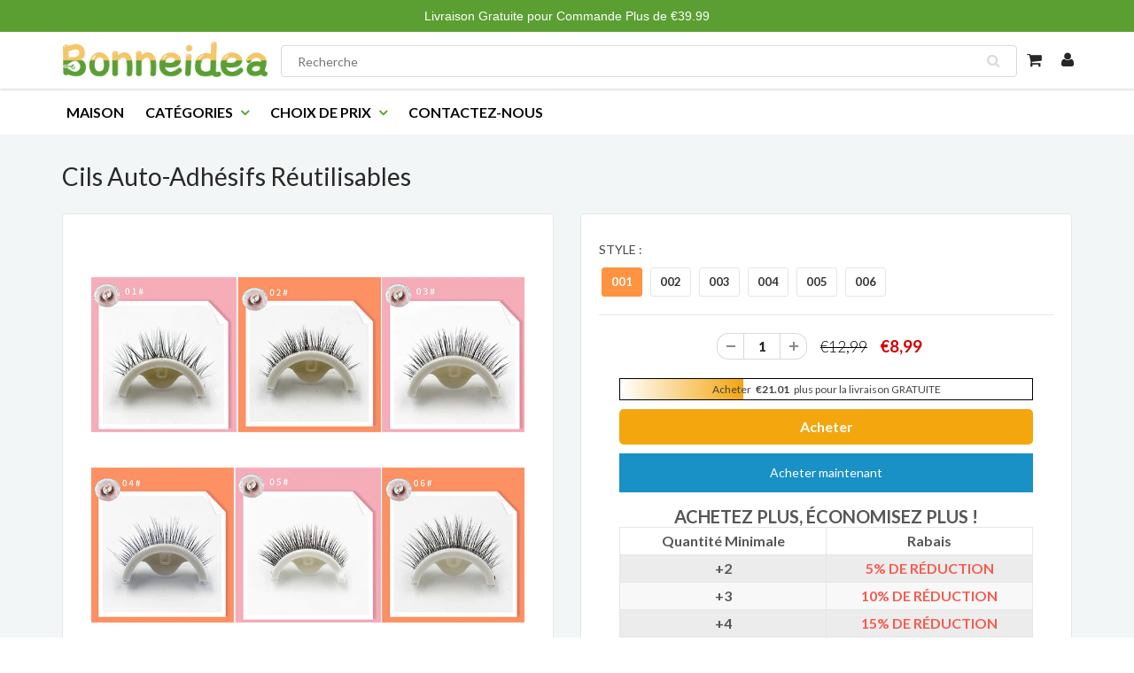

--- FILE ---
content_type: text/html; charset=utf-8
request_url: https://www.bonneidea.fr/products/cils-auto-adhesifs-reutilisables
body_size: 23213
content:
<!doctype html>
<html lang="en" class="noIE">
  <head>


    <!-- Basic page needs ================================================== -->
    <meta charset="utf-8">
    <meta name="viewport" content="width=device-width, initial-scale=1, maximum-scale=1">
    <meta name="google-site-verification" content="9qKb7M33g0mwl7vgPxe5aShROT0dgI28M7A_ggKUK7w" />

    
 
    <!-- Google Tag Manager -->
<script>(function(w,d,s,l,i){w[l]=w[l]||[];w[l].push({'gtm.start':
new Date().getTime(),event:'gtm.js'});var f=d.getElementsByTagName(s)[0],
j=d.createElement(s),dl=l!='dataLayer'?'&l='+l:'';j.async=true;j.src=
'https://www.googletagmanager.com/gtm.js?id='+i+dl;f.parentNode.insertBefore(j,f);
})(window,document,'script','dataLayer','GTM-P6V4ZKGF');</script>
<!-- End Google Tag Manager -->

    <!-- Title and description ================================================== -->
    <title>
      Cils Auto-Adhésifs Réutilisables &ndash; bonneidea
    </title>

    
    <meta name="description" content="😮 😮   Passez toujours beaucoup de temps sur les cils?  Essayez nos cils auto-adhésifs réutilisables, qui sont faciles et rapides à appliquer, simplifient grandement votre processus de maquillage. Il est naturel comme vos propres cils et peut être réutilisé. Caractéristique 💗 Pas de colle ni d&#39;eye-liner nécessaire: Les ">
    

    
       
   <meta name="google-site-verification" content="Ri5MZZhZHYeSkhD_O-vCctFhT8e_h3gO57q2syPLWgI" /> 
    
    <!-- Helpers ================================================== -->
    
  <meta property="og:type" content="product">
  <meta property="og:title" content="Cils Auto-Adhésifs Réutilisables">
  
  <meta property="og:image" content="http://www.bonneidea.fr/cdn/shop/products/1_0000_1_eed1f227-2d04-4aa9-bcd4-fe046bb505b1_800x.jpg?v=1683522801">
  <meta property="og:image:secure_url" content="https://www.bonneidea.fr/cdn/shop/products/1_0000_1_eed1f227-2d04-4aa9-bcd4-fe046bb505b1_800x.jpg?v=1683522801">
  
  <meta property="og:image" content="http://www.bonneidea.fr/cdn/shop/products/1_0001_2_74581608-818b-419a-8f71-2501590d4a4a_800x.jpg?v=1683522801">
  <meta property="og:image:secure_url" content="https://www.bonneidea.fr/cdn/shop/products/1_0001_2_74581608-818b-419a-8f71-2501590d4a4a_800x.jpg?v=1683522801">
  
  <meta property="og:image" content="http://www.bonneidea.fr/cdn/shop/products/1_0005_6_03bb3c6d-6b15-4738-9c6b-c33a3f0ae1c8_800x.jpg?v=1683522801">
  <meta property="og:image:secure_url" content="https://www.bonneidea.fr/cdn/shop/products/1_0005_6_03bb3c6d-6b15-4738-9c6b-c33a3f0ae1c8_800x.jpg?v=1683522801">
  
  <meta property="og:price:amount" content="8,99">
  <meta property="og:price:currency" content="EUR">


  <meta property="og:description" content="😮 😮   Passez toujours beaucoup de temps sur les cils?  Essayez nos cils auto-adhésifs réutilisables, qui sont faciles et rapides à appliquer, simplifient grandement votre processus de maquillage. Il est naturel comme vos propres cils et peut être réutilisé. Caractéristique 💗 Pas de colle ni d&#39;eye-liner nécessaire: Les ">

  <meta property="og:url" content="https://www.bonneidea.fr/products/cils-auto-adhesifs-reutilisables">
  <meta property="og:site_name" content="bonneidea">



<meta name="twitter:card" content="summary">

  <meta name="twitter:title" content="Cils Auto-Adhésifs Réutilisables">
  <meta name="twitter:description" content="😮 😮   Passez toujours beaucoup de temps sur les cils?  Essayez nos cils auto-adhésifs réutilisables, qui sont faciles et rapides à appliquer, simplifient grandement votre processus de maquillage. Il est naturel comme vos propres cils et peut être réutilisé. Caractéristique 💗 Pas de colle ni d&#39;eye-liner nécessaire: Les nouveaux faux cils faciles à utiliser, pas besoin de colle ou d&#39;eye-liner. Il est auto-adhésif et peut être appliqué en 3 secondes, simplifie grandement votre processus de maquillage. Gain de temps et d&#39;efforts. 💗 Réutilisable et lavable: Les faux cils sont réutilisables et lavables, plus hygiéniques et sains à utiliser. Livré avec des bandes adhésives remplaçables qui ne tomberont pas même après une utilisation répétée. 💗 Cils naturels: Les faux cils ont un joli radian recourbé et se fondent parfaitement avec de vrais cils, rendant vos yeux plus grands et plus glamour. Ils sont">
  <meta name="twitter:image" content="https://www.bonneidea.fr/cdn/shop/products/1_0000_1_eed1f227-2d04-4aa9-bcd4-fe046bb505b1_800x.jpg?v=1683522801">
  <meta name="twitter:image:width" content="240">
  <meta name="twitter:image:height" content="240">

    <link rel="canonical" href="https://www.bonneidea.fr/products/cils-auto-adhesifs-reutilisables">
    <meta name="viewport" content="width=device-width,initial-scale=1">
    <meta name="theme-color" content="#5b9f33">
	<meta name="google-site-verification" content="SqFb1yrVyri5iVvXzErXK2iINjdhhzBjVlXXcXkztSk" />
    
    <link rel="shortcut icon" href="//www.bonneidea.fr/cdn/shop/t/6/assets/favicon.png?v=8675193878031281271716195258" type="image/png" />
    
           
    
    
    <link href="//www.bonneidea.fr/cdn/shop/t/6/assets/apps.css?v=53887058473380828171716195258" rel="stylesheet" type="text/css" media="all" />
    <link href="//www.bonneidea.fr/cdn/shop/t/6/assets/style.css?v=38324250993580351651722925354" rel="stylesheet" type="text/css" media="all" />
    <link href="//www.bonneidea.fr/cdn/shop/t/6/assets/flexslider.css?v=33127011177232351361716195258" rel="stylesheet" type="text/css" media="all" />
    <link href="//www.bonneidea.fr/cdn/shop/t/6/assets/flexslider-product.css?v=91483061643917937261716195258" rel="stylesheet" type="text/css" media="all" />
    
    <link rel="stylesheet" type="text/css" href="//fonts.googleapis.com/css?family=Lato:300,400,700,900">
    
    

    <!-- Header hook for plugins ================================================== -->
    <script>window.performance && window.performance.mark && window.performance.mark('shopify.content_for_header.start');</script><meta id="shopify-digital-wallet" name="shopify-digital-wallet" content="/61665444015/digital_wallets/dialog">
<meta name="shopify-checkout-api-token" content="1220be95139138fb70d0789d3faf44fb">
<meta id="in-context-paypal-metadata" data-shop-id="61665444015" data-venmo-supported="false" data-environment="production" data-locale="fr_FR" data-paypal-v4="true" data-currency="EUR">
<link rel="alternate" type="application/json+oembed" href="https://www.bonneidea.fr/products/cils-auto-adhesifs-reutilisables.oembed">
<script async="async" src="/checkouts/internal/preloads.js?locale=fr-FR"></script>
<script id="shopify-features" type="application/json">{"accessToken":"1220be95139138fb70d0789d3faf44fb","betas":["rich-media-storefront-analytics"],"domain":"www.bonneidea.fr","predictiveSearch":true,"shopId":61665444015,"locale":"fr"}</script>
<script>var Shopify = Shopify || {};
Shopify.shop = "bonneidea.myshopify.com";
Shopify.locale = "fr";
Shopify.currency = {"active":"EUR","rate":"1.0"};
Shopify.country = "FR";
Shopify.theme = {"name":"520","id":136631746735,"schema_name":"ShowTime","schema_version":"5.0.6","theme_store_id":null,"role":"main"};
Shopify.theme.handle = "null";
Shopify.theme.style = {"id":null,"handle":null};
Shopify.cdnHost = "www.bonneidea.fr/cdn";
Shopify.routes = Shopify.routes || {};
Shopify.routes.root = "/";</script>
<script type="module">!function(o){(o.Shopify=o.Shopify||{}).modules=!0}(window);</script>
<script>!function(o){function n(){var o=[];function n(){o.push(Array.prototype.slice.apply(arguments))}return n.q=o,n}var t=o.Shopify=o.Shopify||{};t.loadFeatures=n(),t.autoloadFeatures=n()}(window);</script>
<script id="shop-js-analytics" type="application/json">{"pageType":"product"}</script>
<script defer="defer" async type="module" src="//www.bonneidea.fr/cdn/shopifycloud/shop-js/modules/v2/client.init-shop-cart-sync_4pd76__2.fr.esm.js"></script>
<script defer="defer" async type="module" src="//www.bonneidea.fr/cdn/shopifycloud/shop-js/modules/v2/chunk.common_CDj_h82W.esm.js"></script>
<script type="module">
  await import("//www.bonneidea.fr/cdn/shopifycloud/shop-js/modules/v2/client.init-shop-cart-sync_4pd76__2.fr.esm.js");
await import("//www.bonneidea.fr/cdn/shopifycloud/shop-js/modules/v2/chunk.common_CDj_h82W.esm.js");

  window.Shopify.SignInWithShop?.initShopCartSync?.({"fedCMEnabled":true,"windoidEnabled":true});

</script>
<script id="__st">var __st={"a":61665444015,"offset":-14400,"reqid":"02590f25-2c22-458c-ae40-fceda2207ef1-1766001821","pageurl":"www.bonneidea.fr\/products\/cils-auto-adhesifs-reutilisables","u":"753d6d6c1a5a","p":"product","rtyp":"product","rid":7554312339631};</script>
<script>window.ShopifyPaypalV4VisibilityTracking = true;</script>
<script id="captcha-bootstrap">!function(){'use strict';const t='contact',e='account',n='new_comment',o=[[t,t],['blogs',n],['comments',n],[t,'customer']],c=[[e,'customer_login'],[e,'guest_login'],[e,'recover_customer_password'],[e,'create_customer']],r=t=>t.map((([t,e])=>`form[action*='/${t}']:not([data-nocaptcha='true']) input[name='form_type'][value='${e}']`)).join(','),a=t=>()=>t?[...document.querySelectorAll(t)].map((t=>t.form)):[];function s(){const t=[...o],e=r(t);return a(e)}const i='password',u='form_key',d=['recaptcha-v3-token','g-recaptcha-response','h-captcha-response',i],f=()=>{try{return window.sessionStorage}catch{return}},m='__shopify_v',_=t=>t.elements[u];function p(t,e,n=!1){try{const o=window.sessionStorage,c=JSON.parse(o.getItem(e)),{data:r}=function(t){const{data:e,action:n}=t;return t[m]||n?{data:e,action:n}:{data:t,action:n}}(c);for(const[e,n]of Object.entries(r))t.elements[e]&&(t.elements[e].value=n);n&&o.removeItem(e)}catch(o){console.error('form repopulation failed',{error:o})}}const l='form_type',E='cptcha';function T(t){t.dataset[E]=!0}const w=window,h=w.document,L='Shopify',v='ce_forms',y='captcha';let A=!1;((t,e)=>{const n=(g='f06e6c50-85a8-45c8-87d0-21a2b65856fe',I='https://cdn.shopify.com/shopifycloud/storefront-forms-hcaptcha/ce_storefront_forms_captcha_hcaptcha.v1.5.2.iife.js',D={infoText:'Protégé par hCaptcha',privacyText:'Confidentialité',termsText:'Conditions'},(t,e,n)=>{const o=w[L][v],c=o.bindForm;if(c)return c(t,g,e,D).then(n);var r;o.q.push([[t,g,e,D],n]),r=I,A||(h.body.append(Object.assign(h.createElement('script'),{id:'captcha-provider',async:!0,src:r})),A=!0)});var g,I,D;w[L]=w[L]||{},w[L][v]=w[L][v]||{},w[L][v].q=[],w[L][y]=w[L][y]||{},w[L][y].protect=function(t,e){n(t,void 0,e),T(t)},Object.freeze(w[L][y]),function(t,e,n,w,h,L){const[v,y,A,g]=function(t,e,n){const i=e?o:[],u=t?c:[],d=[...i,...u],f=r(d),m=r(i),_=r(d.filter((([t,e])=>n.includes(e))));return[a(f),a(m),a(_),s()]}(w,h,L),I=t=>{const e=t.target;return e instanceof HTMLFormElement?e:e&&e.form},D=t=>v().includes(t);t.addEventListener('submit',(t=>{const e=I(t);if(!e)return;const n=D(e)&&!e.dataset.hcaptchaBound&&!e.dataset.recaptchaBound,o=_(e),c=g().includes(e)&&(!o||!o.value);(n||c)&&t.preventDefault(),c&&!n&&(function(t){try{if(!f())return;!function(t){const e=f();if(!e)return;const n=_(t);if(!n)return;const o=n.value;o&&e.removeItem(o)}(t);const e=Array.from(Array(32),(()=>Math.random().toString(36)[2])).join('');!function(t,e){_(t)||t.append(Object.assign(document.createElement('input'),{type:'hidden',name:u})),t.elements[u].value=e}(t,e),function(t,e){const n=f();if(!n)return;const o=[...t.querySelectorAll(`input[type='${i}']`)].map((({name:t})=>t)),c=[...d,...o],r={};for(const[a,s]of new FormData(t).entries())c.includes(a)||(r[a]=s);n.setItem(e,JSON.stringify({[m]:1,action:t.action,data:r}))}(t,e)}catch(e){console.error('failed to persist form',e)}}(e),e.submit())}));const S=(t,e)=>{t&&!t.dataset[E]&&(n(t,e.some((e=>e===t))),T(t))};for(const o of['focusin','change'])t.addEventListener(o,(t=>{const e=I(t);D(e)&&S(e,y())}));const B=e.get('form_key'),M=e.get(l),P=B&&M;t.addEventListener('DOMContentLoaded',(()=>{const t=y();if(P)for(const e of t)e.elements[l].value===M&&p(e,B);[...new Set([...A(),...v().filter((t=>'true'===t.dataset.shopifyCaptcha))])].forEach((e=>S(e,t)))}))}(h,new URLSearchParams(w.location.search),n,t,e,['guest_login'])})(!0,!0)}();</script>
<script integrity="sha256-52AcMU7V7pcBOXWImdc/TAGTFKeNjmkeM1Pvks/DTgc=" data-source-attribution="shopify.loadfeatures" defer="defer" src="//www.bonneidea.fr/cdn/shopifycloud/storefront/assets/storefront/load_feature-81c60534.js" crossorigin="anonymous"></script>
<script data-source-attribution="shopify.dynamic_checkout.dynamic.init">var Shopify=Shopify||{};Shopify.PaymentButton=Shopify.PaymentButton||{isStorefrontPortableWallets:!0,init:function(){window.Shopify.PaymentButton.init=function(){};var t=document.createElement("script");t.src="https://www.bonneidea.fr/cdn/shopifycloud/portable-wallets/latest/portable-wallets.fr.js",t.type="module",document.head.appendChild(t)}};
</script>
<script data-source-attribution="shopify.dynamic_checkout.buyer_consent">
  function portableWalletsHideBuyerConsent(e){var t=document.getElementById("shopify-buyer-consent"),n=document.getElementById("shopify-subscription-policy-button");t&&n&&(t.classList.add("hidden"),t.setAttribute("aria-hidden","true"),n.removeEventListener("click",e))}function portableWalletsShowBuyerConsent(e){var t=document.getElementById("shopify-buyer-consent"),n=document.getElementById("shopify-subscription-policy-button");t&&n&&(t.classList.remove("hidden"),t.removeAttribute("aria-hidden"),n.addEventListener("click",e))}window.Shopify?.PaymentButton&&(window.Shopify.PaymentButton.hideBuyerConsent=portableWalletsHideBuyerConsent,window.Shopify.PaymentButton.showBuyerConsent=portableWalletsShowBuyerConsent);
</script>
<script>
  function portableWalletsCleanup(e){e&&e.src&&console.error("Failed to load portable wallets script "+e.src);var t=document.querySelectorAll("shopify-accelerated-checkout .shopify-payment-button__skeleton, shopify-accelerated-checkout-cart .wallet-cart-button__skeleton"),e=document.getElementById("shopify-buyer-consent");for(let e=0;e<t.length;e++)t[e].remove();e&&e.remove()}function portableWalletsNotLoadedAsModule(e){e instanceof ErrorEvent&&"string"==typeof e.message&&e.message.includes("import.meta")&&"string"==typeof e.filename&&e.filename.includes("portable-wallets")&&(window.removeEventListener("error",portableWalletsNotLoadedAsModule),window.Shopify.PaymentButton.failedToLoad=e,"loading"===document.readyState?document.addEventListener("DOMContentLoaded",window.Shopify.PaymentButton.init):window.Shopify.PaymentButton.init())}window.addEventListener("error",portableWalletsNotLoadedAsModule);
</script>

<script type="module" src="https://www.bonneidea.fr/cdn/shopifycloud/portable-wallets/latest/portable-wallets.fr.js" onError="portableWalletsCleanup(this)" crossorigin="anonymous"></script>
<script nomodule>
  document.addEventListener("DOMContentLoaded", portableWalletsCleanup);
</script>

<link id="shopify-accelerated-checkout-styles" rel="stylesheet" media="screen" href="https://www.bonneidea.fr/cdn/shopifycloud/portable-wallets/latest/accelerated-checkout-backwards-compat.css" crossorigin="anonymous">
<style id="shopify-accelerated-checkout-cart">
        #shopify-buyer-consent {
  margin-top: 1em;
  display: inline-block;
  width: 100%;
}

#shopify-buyer-consent.hidden {
  display: none;
}

#shopify-subscription-policy-button {
  background: none;
  border: none;
  padding: 0;
  text-decoration: underline;
  font-size: inherit;
  cursor: pointer;
}

#shopify-subscription-policy-button::before {
  box-shadow: none;
}

      </style>

<script>window.performance && window.performance.mark && window.performance.mark('shopify.content_for_header.end');</script>

    <!--[if lt IE 9]>
    <script src="//html5shiv.googlecode.com/svn/trunk/html5.js" type="text/javascript"></script>
    <![endif]-->

    

    <script src="//www.bonneidea.fr/cdn/shop/t/6/assets/jquery.js?v=105778841822381192391716195258" type="text/javascript"></script>
    
    <!-- Theme Global App JS ================================================== -->
    <script>
      var app = app || {
        data:{
          template:"product",
          money_format: "€{{amount_with_comma_separator}}"
        }
      }
    </script>
     


  
	<meta property="orichi:tags" content="beauté, ">   <meta property="orichi:product" content="7554312339631">	<meta property="orichi:product_type" content="">	<meta property="orichi:collections" content="288194658479, 288194592943, 288638337199, 319861293231, 307675463855, 288253903023, 321047298223, "><script type="text/javascript" async="" src="https://pixel.roughgroup.com/Content/orichipixel.js?shop=codonqua.myshopify.com"></script>
	<script>var loox_global_hash = '1746536753387';</script><style>.loox-reviews-default { max-width: 1200px; margin: 0 auto; }</style>

  
  <!-- Google tag (gtag.js) -->
<script async src="https://www.googletagmanager.com/gtag/js?id=AW-10838339828"></script>
<script>
  window.dataLayer = window.dataLayer || [];
  function gtag(){dataLayer.push(arguments);}
  gtag('js', new Date());

  gtag('config', 'AW-10838339828');
</script>

    
<link href="https://monorail-edge.shopifysvc.com" rel="dns-prefetch">
<script>(function(){if ("sendBeacon" in navigator && "performance" in window) {try {var session_token_from_headers = performance.getEntriesByType('navigation')[0].serverTiming.find(x => x.name == '_s').description;} catch {var session_token_from_headers = undefined;}var session_cookie_matches = document.cookie.match(/_shopify_s=([^;]*)/);var session_token_from_cookie = session_cookie_matches && session_cookie_matches.length === 2 ? session_cookie_matches[1] : "";var session_token = session_token_from_headers || session_token_from_cookie || "";function handle_abandonment_event(e) {var entries = performance.getEntries().filter(function(entry) {return /monorail-edge.shopifysvc.com/.test(entry.name);});if (!window.abandonment_tracked && entries.length === 0) {window.abandonment_tracked = true;var currentMs = Date.now();var navigation_start = performance.timing.navigationStart;var payload = {shop_id: 61665444015,url: window.location.href,navigation_start,duration: currentMs - navigation_start,session_token,page_type: "product"};window.navigator.sendBeacon("https://monorail-edge.shopifysvc.com/v1/produce", JSON.stringify({schema_id: "online_store_buyer_site_abandonment/1.1",payload: payload,metadata: {event_created_at_ms: currentMs,event_sent_at_ms: currentMs}}));}}window.addEventListener('pagehide', handle_abandonment_event);}}());</script>
<script id="web-pixels-manager-setup">(function e(e,d,r,n,o){if(void 0===o&&(o={}),!Boolean(null===(a=null===(i=window.Shopify)||void 0===i?void 0:i.analytics)||void 0===a?void 0:a.replayQueue)){var i,a;window.Shopify=window.Shopify||{};var t=window.Shopify;t.analytics=t.analytics||{};var s=t.analytics;s.replayQueue=[],s.publish=function(e,d,r){return s.replayQueue.push([e,d,r]),!0};try{self.performance.mark("wpm:start")}catch(e){}var l=function(){var e={modern:/Edge?\/(1{2}[4-9]|1[2-9]\d|[2-9]\d{2}|\d{4,})\.\d+(\.\d+|)|Firefox\/(1{2}[4-9]|1[2-9]\d|[2-9]\d{2}|\d{4,})\.\d+(\.\d+|)|Chrom(ium|e)\/(9{2}|\d{3,})\.\d+(\.\d+|)|(Maci|X1{2}).+ Version\/(15\.\d+|(1[6-9]|[2-9]\d|\d{3,})\.\d+)([,.]\d+|)( \(\w+\)|)( Mobile\/\w+|) Safari\/|Chrome.+OPR\/(9{2}|\d{3,})\.\d+\.\d+|(CPU[ +]OS|iPhone[ +]OS|CPU[ +]iPhone|CPU IPhone OS|CPU iPad OS)[ +]+(15[._]\d+|(1[6-9]|[2-9]\d|\d{3,})[._]\d+)([._]\d+|)|Android:?[ /-](13[3-9]|1[4-9]\d|[2-9]\d{2}|\d{4,})(\.\d+|)(\.\d+|)|Android.+Firefox\/(13[5-9]|1[4-9]\d|[2-9]\d{2}|\d{4,})\.\d+(\.\d+|)|Android.+Chrom(ium|e)\/(13[3-9]|1[4-9]\d|[2-9]\d{2}|\d{4,})\.\d+(\.\d+|)|SamsungBrowser\/([2-9]\d|\d{3,})\.\d+/,legacy:/Edge?\/(1[6-9]|[2-9]\d|\d{3,})\.\d+(\.\d+|)|Firefox\/(5[4-9]|[6-9]\d|\d{3,})\.\d+(\.\d+|)|Chrom(ium|e)\/(5[1-9]|[6-9]\d|\d{3,})\.\d+(\.\d+|)([\d.]+$|.*Safari\/(?![\d.]+ Edge\/[\d.]+$))|(Maci|X1{2}).+ Version\/(10\.\d+|(1[1-9]|[2-9]\d|\d{3,})\.\d+)([,.]\d+|)( \(\w+\)|)( Mobile\/\w+|) Safari\/|Chrome.+OPR\/(3[89]|[4-9]\d|\d{3,})\.\d+\.\d+|(CPU[ +]OS|iPhone[ +]OS|CPU[ +]iPhone|CPU IPhone OS|CPU iPad OS)[ +]+(10[._]\d+|(1[1-9]|[2-9]\d|\d{3,})[._]\d+)([._]\d+|)|Android:?[ /-](13[3-9]|1[4-9]\d|[2-9]\d{2}|\d{4,})(\.\d+|)(\.\d+|)|Mobile Safari.+OPR\/([89]\d|\d{3,})\.\d+\.\d+|Android.+Firefox\/(13[5-9]|1[4-9]\d|[2-9]\d{2}|\d{4,})\.\d+(\.\d+|)|Android.+Chrom(ium|e)\/(13[3-9]|1[4-9]\d|[2-9]\d{2}|\d{4,})\.\d+(\.\d+|)|Android.+(UC? ?Browser|UCWEB|U3)[ /]?(15\.([5-9]|\d{2,})|(1[6-9]|[2-9]\d|\d{3,})\.\d+)\.\d+|SamsungBrowser\/(5\.\d+|([6-9]|\d{2,})\.\d+)|Android.+MQ{2}Browser\/(14(\.(9|\d{2,})|)|(1[5-9]|[2-9]\d|\d{3,})(\.\d+|))(\.\d+|)|K[Aa][Ii]OS\/(3\.\d+|([4-9]|\d{2,})\.\d+)(\.\d+|)/},d=e.modern,r=e.legacy,n=navigator.userAgent;return n.match(d)?"modern":n.match(r)?"legacy":"unknown"}(),u="modern"===l?"modern":"legacy",c=(null!=n?n:{modern:"",legacy:""})[u],f=function(e){return[e.baseUrl,"/wpm","/b",e.hashVersion,"modern"===e.buildTarget?"m":"l",".js"].join("")}({baseUrl:d,hashVersion:r,buildTarget:u}),m=function(e){var d=e.version,r=e.bundleTarget,n=e.surface,o=e.pageUrl,i=e.monorailEndpoint;return{emit:function(e){var a=e.status,t=e.errorMsg,s=(new Date).getTime(),l=JSON.stringify({metadata:{event_sent_at_ms:s},events:[{schema_id:"web_pixels_manager_load/3.1",payload:{version:d,bundle_target:r,page_url:o,status:a,surface:n,error_msg:t},metadata:{event_created_at_ms:s}}]});if(!i)return console&&console.warn&&console.warn("[Web Pixels Manager] No Monorail endpoint provided, skipping logging."),!1;try{return self.navigator.sendBeacon.bind(self.navigator)(i,l)}catch(e){}var u=new XMLHttpRequest;try{return u.open("POST",i,!0),u.setRequestHeader("Content-Type","text/plain"),u.send(l),!0}catch(e){return console&&console.warn&&console.warn("[Web Pixels Manager] Got an unhandled error while logging to Monorail."),!1}}}}({version:r,bundleTarget:l,surface:e.surface,pageUrl:self.location.href,monorailEndpoint:e.monorailEndpoint});try{o.browserTarget=l,function(e){var d=e.src,r=e.async,n=void 0===r||r,o=e.onload,i=e.onerror,a=e.sri,t=e.scriptDataAttributes,s=void 0===t?{}:t,l=document.createElement("script"),u=document.querySelector("head"),c=document.querySelector("body");if(l.async=n,l.src=d,a&&(l.integrity=a,l.crossOrigin="anonymous"),s)for(var f in s)if(Object.prototype.hasOwnProperty.call(s,f))try{l.dataset[f]=s[f]}catch(e){}if(o&&l.addEventListener("load",o),i&&l.addEventListener("error",i),u)u.appendChild(l);else{if(!c)throw new Error("Did not find a head or body element to append the script");c.appendChild(l)}}({src:f,async:!0,onload:function(){if(!function(){var e,d;return Boolean(null===(d=null===(e=window.Shopify)||void 0===e?void 0:e.analytics)||void 0===d?void 0:d.initialized)}()){var d=window.webPixelsManager.init(e)||void 0;if(d){var r=window.Shopify.analytics;r.replayQueue.forEach((function(e){var r=e[0],n=e[1],o=e[2];d.publishCustomEvent(r,n,o)})),r.replayQueue=[],r.publish=d.publishCustomEvent,r.visitor=d.visitor,r.initialized=!0}}},onerror:function(){return m.emit({status:"failed",errorMsg:"".concat(f," has failed to load")})},sri:function(e){var d=/^sha384-[A-Za-z0-9+/=]+$/;return"string"==typeof e&&d.test(e)}(c)?c:"",scriptDataAttributes:o}),m.emit({status:"loading"})}catch(e){m.emit({status:"failed",errorMsg:(null==e?void 0:e.message)||"Unknown error"})}}})({shopId: 61665444015,storefrontBaseUrl: "https://www.bonneidea.fr",extensionsBaseUrl: "https://extensions.shopifycdn.com/cdn/shopifycloud/web-pixels-manager",monorailEndpoint: "https://monorail-edge.shopifysvc.com/unstable/produce_batch",surface: "storefront-renderer",enabledBetaFlags: ["2dca8a86"],webPixelsConfigList: [{"id":"696090799","configuration":"{\"pixel_id\":\"2411918558855899\",\"pixel_type\":\"facebook_pixel\"}","eventPayloadVersion":"v1","runtimeContext":"OPEN","scriptVersion":"ca16bc87fe92b6042fbaa3acc2fbdaa6","type":"APP","apiClientId":2329312,"privacyPurposes":["ANALYTICS","MARKETING","SALE_OF_DATA"],"dataSharingAdjustments":{"protectedCustomerApprovalScopes":["read_customer_address","read_customer_email","read_customer_name","read_customer_personal_data","read_customer_phone"]}},{"id":"115736751","eventPayloadVersion":"1","runtimeContext":"LAX","scriptVersion":"2","type":"CUSTOM","privacyPurposes":["SALE_OF_DATA"],"name":"Signal Gateway Pixel"},{"id":"shopify-app-pixel","configuration":"{}","eventPayloadVersion":"v1","runtimeContext":"STRICT","scriptVersion":"0450","apiClientId":"shopify-pixel","type":"APP","privacyPurposes":["ANALYTICS","MARKETING"]},{"id":"shopify-custom-pixel","eventPayloadVersion":"v1","runtimeContext":"LAX","scriptVersion":"0450","apiClientId":"shopify-pixel","type":"CUSTOM","privacyPurposes":["ANALYTICS","MARKETING"]}],isMerchantRequest: false,initData: {"shop":{"name":"bonneidea","paymentSettings":{"currencyCode":"EUR"},"myshopifyDomain":"bonneidea.myshopify.com","countryCode":"FR","storefrontUrl":"https:\/\/www.bonneidea.fr"},"customer":null,"cart":null,"checkout":null,"productVariants":[{"price":{"amount":8.99,"currencyCode":"EUR"},"product":{"title":"Cils Auto-Adhésifs Réutilisables","vendor":"bonneidea","id":"7554312339631","untranslatedTitle":"Cils Auto-Adhésifs Réutilisables","url":"\/products\/cils-auto-adhesifs-reutilisables","type":""},"id":"42527427199151","image":{"src":"\/\/www.bonneidea.fr\/cdn\/shop\/files\/1_0007_8.jpg?v=1683522805"},"sku":"CP22130-X17277","title":"001","untranslatedTitle":"001"},{"price":{"amount":8.99,"currencyCode":"EUR"},"product":{"title":"Cils Auto-Adhésifs Réutilisables","vendor":"bonneidea","id":"7554312339631","untranslatedTitle":"Cils Auto-Adhésifs Réutilisables","url":"\/products\/cils-auto-adhesifs-reutilisables","type":""},"id":"42527427231919","image":{"src":"\/\/www.bonneidea.fr\/cdn\/shop\/files\/1_0007_8.jpg?v=1683522805"},"sku":"CP22130-X5689","title":"002","untranslatedTitle":"002"},{"price":{"amount":8.99,"currencyCode":"EUR"},"product":{"title":"Cils Auto-Adhésifs Réutilisables","vendor":"bonneidea","id":"7554312339631","untranslatedTitle":"Cils Auto-Adhésifs Réutilisables","url":"\/products\/cils-auto-adhesifs-reutilisables","type":""},"id":"42527427264687","image":{"src":"\/\/www.bonneidea.fr\/cdn\/shop\/files\/1_0007_8.jpg?v=1683522805"},"sku":"CP22130-X17278","title":"003","untranslatedTitle":"003"},{"price":{"amount":8.99,"currencyCode":"EUR"},"product":{"title":"Cils Auto-Adhésifs Réutilisables","vendor":"bonneidea","id":"7554312339631","untranslatedTitle":"Cils Auto-Adhésifs Réutilisables","url":"\/products\/cils-auto-adhesifs-reutilisables","type":""},"id":"42527427330223","image":{"src":"\/\/www.bonneidea.fr\/cdn\/shop\/files\/1_0007_8.jpg?v=1683522805"},"sku":"CP22130-X17279","title":"004","untranslatedTitle":"004"},{"price":{"amount":8.99,"currencyCode":"EUR"},"product":{"title":"Cils Auto-Adhésifs Réutilisables","vendor":"bonneidea","id":"7554312339631","untranslatedTitle":"Cils Auto-Adhésifs Réutilisables","url":"\/products\/cils-auto-adhesifs-reutilisables","type":""},"id":"42527427362991","image":{"src":"\/\/www.bonneidea.fr\/cdn\/shop\/files\/1_0007_8.jpg?v=1683522805"},"sku":"CP22130-X17280","title":"005","untranslatedTitle":"005"},{"price":{"amount":8.99,"currencyCode":"EUR"},"product":{"title":"Cils Auto-Adhésifs Réutilisables","vendor":"bonneidea","id":"7554312339631","untranslatedTitle":"Cils Auto-Adhésifs Réutilisables","url":"\/products\/cils-auto-adhesifs-reutilisables","type":""},"id":"42527427395759","image":{"src":"\/\/www.bonneidea.fr\/cdn\/shop\/files\/1_0007_8.jpg?v=1683522805"},"sku":"CP22130-X17281","title":"006","untranslatedTitle":"006"}],"purchasingCompany":null},},"https://www.bonneidea.fr/cdn","ae1676cfwd2530674p4253c800m34e853cb",{"modern":"","legacy":""},{"shopId":"61665444015","storefrontBaseUrl":"https:\/\/www.bonneidea.fr","extensionBaseUrl":"https:\/\/extensions.shopifycdn.com\/cdn\/shopifycloud\/web-pixels-manager","surface":"storefront-renderer","enabledBetaFlags":"[\"2dca8a86\"]","isMerchantRequest":"false","hashVersion":"ae1676cfwd2530674p4253c800m34e853cb","publish":"custom","events":"[[\"page_viewed\",{}],[\"product_viewed\",{\"productVariant\":{\"price\":{\"amount\":8.99,\"currencyCode\":\"EUR\"},\"product\":{\"title\":\"Cils Auto-Adhésifs Réutilisables\",\"vendor\":\"bonneidea\",\"id\":\"7554312339631\",\"untranslatedTitle\":\"Cils Auto-Adhésifs Réutilisables\",\"url\":\"\/products\/cils-auto-adhesifs-reutilisables\",\"type\":\"\"},\"id\":\"42527427199151\",\"image\":{\"src\":\"\/\/www.bonneidea.fr\/cdn\/shop\/files\/1_0007_8.jpg?v=1683522805\"},\"sku\":\"CP22130-X17277\",\"title\":\"001\",\"untranslatedTitle\":\"001\"}}]]"});</script><script>
  window.ShopifyAnalytics = window.ShopifyAnalytics || {};
  window.ShopifyAnalytics.meta = window.ShopifyAnalytics.meta || {};
  window.ShopifyAnalytics.meta.currency = 'EUR';
  var meta = {"product":{"id":7554312339631,"gid":"gid:\/\/shopify\/Product\/7554312339631","vendor":"bonneidea","type":"","variants":[{"id":42527427199151,"price":899,"name":"Cils Auto-Adhésifs Réutilisables - 001","public_title":"001","sku":"CP22130-X17277"},{"id":42527427231919,"price":899,"name":"Cils Auto-Adhésifs Réutilisables - 002","public_title":"002","sku":"CP22130-X5689"},{"id":42527427264687,"price":899,"name":"Cils Auto-Adhésifs Réutilisables - 003","public_title":"003","sku":"CP22130-X17278"},{"id":42527427330223,"price":899,"name":"Cils Auto-Adhésifs Réutilisables - 004","public_title":"004","sku":"CP22130-X17279"},{"id":42527427362991,"price":899,"name":"Cils Auto-Adhésifs Réutilisables - 005","public_title":"005","sku":"CP22130-X17280"},{"id":42527427395759,"price":899,"name":"Cils Auto-Adhésifs Réutilisables - 006","public_title":"006","sku":"CP22130-X17281"}],"remote":false},"page":{"pageType":"product","resourceType":"product","resourceId":7554312339631}};
  for (var attr in meta) {
    window.ShopifyAnalytics.meta[attr] = meta[attr];
  }
</script>
<script class="analytics">
  (function () {
    var customDocumentWrite = function(content) {
      var jquery = null;

      if (window.jQuery) {
        jquery = window.jQuery;
      } else if (window.Checkout && window.Checkout.$) {
        jquery = window.Checkout.$;
      }

      if (jquery) {
        jquery('body').append(content);
      }
    };

    var hasLoggedConversion = function(token) {
      if (token) {
        return document.cookie.indexOf('loggedConversion=' + token) !== -1;
      }
      return false;
    }

    var setCookieIfConversion = function(token) {
      if (token) {
        var twoMonthsFromNow = new Date(Date.now());
        twoMonthsFromNow.setMonth(twoMonthsFromNow.getMonth() + 2);

        document.cookie = 'loggedConversion=' + token + '; expires=' + twoMonthsFromNow;
      }
    }

    var trekkie = window.ShopifyAnalytics.lib = window.trekkie = window.trekkie || [];
    if (trekkie.integrations) {
      return;
    }
    trekkie.methods = [
      'identify',
      'page',
      'ready',
      'track',
      'trackForm',
      'trackLink'
    ];
    trekkie.factory = function(method) {
      return function() {
        var args = Array.prototype.slice.call(arguments);
        args.unshift(method);
        trekkie.push(args);
        return trekkie;
      };
    };
    for (var i = 0; i < trekkie.methods.length; i++) {
      var key = trekkie.methods[i];
      trekkie[key] = trekkie.factory(key);
    }
    trekkie.load = function(config) {
      trekkie.config = config || {};
      trekkie.config.initialDocumentCookie = document.cookie;
      var first = document.getElementsByTagName('script')[0];
      var script = document.createElement('script');
      script.type = 'text/javascript';
      script.onerror = function(e) {
        var scriptFallback = document.createElement('script');
        scriptFallback.type = 'text/javascript';
        scriptFallback.onerror = function(error) {
                var Monorail = {
      produce: function produce(monorailDomain, schemaId, payload) {
        var currentMs = new Date().getTime();
        var event = {
          schema_id: schemaId,
          payload: payload,
          metadata: {
            event_created_at_ms: currentMs,
            event_sent_at_ms: currentMs
          }
        };
        return Monorail.sendRequest("https://" + monorailDomain + "/v1/produce", JSON.stringify(event));
      },
      sendRequest: function sendRequest(endpointUrl, payload) {
        // Try the sendBeacon API
        if (window && window.navigator && typeof window.navigator.sendBeacon === 'function' && typeof window.Blob === 'function' && !Monorail.isIos12()) {
          var blobData = new window.Blob([payload], {
            type: 'text/plain'
          });

          if (window.navigator.sendBeacon(endpointUrl, blobData)) {
            return true;
          } // sendBeacon was not successful

        } // XHR beacon

        var xhr = new XMLHttpRequest();

        try {
          xhr.open('POST', endpointUrl);
          xhr.setRequestHeader('Content-Type', 'text/plain');
          xhr.send(payload);
        } catch (e) {
          console.log(e);
        }

        return false;
      },
      isIos12: function isIos12() {
        return window.navigator.userAgent.lastIndexOf('iPhone; CPU iPhone OS 12_') !== -1 || window.navigator.userAgent.lastIndexOf('iPad; CPU OS 12_') !== -1;
      }
    };
    Monorail.produce('monorail-edge.shopifysvc.com',
      'trekkie_storefront_load_errors/1.1',
      {shop_id: 61665444015,
      theme_id: 136631746735,
      app_name: "storefront",
      context_url: window.location.href,
      source_url: "//www.bonneidea.fr/cdn/s/trekkie.storefront.4b0d51228c8d1703f19d66468963c9de55bf59b0.min.js"});

        };
        scriptFallback.async = true;
        scriptFallback.src = '//www.bonneidea.fr/cdn/s/trekkie.storefront.4b0d51228c8d1703f19d66468963c9de55bf59b0.min.js';
        first.parentNode.insertBefore(scriptFallback, first);
      };
      script.async = true;
      script.src = '//www.bonneidea.fr/cdn/s/trekkie.storefront.4b0d51228c8d1703f19d66468963c9de55bf59b0.min.js';
      first.parentNode.insertBefore(script, first);
    };
    trekkie.load(
      {"Trekkie":{"appName":"storefront","development":false,"defaultAttributes":{"shopId":61665444015,"isMerchantRequest":null,"themeId":136631746735,"themeCityHash":"7657187164263307433","contentLanguage":"fr","currency":"EUR","eventMetadataId":"fa7c7766-8b9b-4512-b166-19100df9da9f"},"isServerSideCookieWritingEnabled":true,"monorailRegion":"shop_domain","enabledBetaFlags":["65f19447"]},"Session Attribution":{},"S2S":{"facebookCapiEnabled":true,"source":"trekkie-storefront-renderer","apiClientId":580111}}
    );

    var loaded = false;
    trekkie.ready(function() {
      if (loaded) return;
      loaded = true;

      window.ShopifyAnalytics.lib = window.trekkie;

      var originalDocumentWrite = document.write;
      document.write = customDocumentWrite;
      try { window.ShopifyAnalytics.merchantGoogleAnalytics.call(this); } catch(error) {};
      document.write = originalDocumentWrite;

      window.ShopifyAnalytics.lib.page(null,{"pageType":"product","resourceType":"product","resourceId":7554312339631,"shopifyEmitted":true});

      var match = window.location.pathname.match(/checkouts\/(.+)\/(thank_you|post_purchase)/)
      var token = match? match[1]: undefined;
      if (!hasLoggedConversion(token)) {
        setCookieIfConversion(token);
        window.ShopifyAnalytics.lib.track("Viewed Product",{"currency":"EUR","variantId":42527427199151,"productId":7554312339631,"productGid":"gid:\/\/shopify\/Product\/7554312339631","name":"Cils Auto-Adhésifs Réutilisables - 001","price":"8.99","sku":"CP22130-X17277","brand":"bonneidea","variant":"001","category":"","nonInteraction":true,"remote":false},undefined,undefined,{"shopifyEmitted":true});
      window.ShopifyAnalytics.lib.track("monorail:\/\/trekkie_storefront_viewed_product\/1.1",{"currency":"EUR","variantId":42527427199151,"productId":7554312339631,"productGid":"gid:\/\/shopify\/Product\/7554312339631","name":"Cils Auto-Adhésifs Réutilisables - 001","price":"8.99","sku":"CP22130-X17277","brand":"bonneidea","variant":"001","category":"","nonInteraction":true,"remote":false,"referer":"https:\/\/www.bonneidea.fr\/products\/cils-auto-adhesifs-reutilisables"});
      }
    });


        var eventsListenerScript = document.createElement('script');
        eventsListenerScript.async = true;
        eventsListenerScript.src = "//www.bonneidea.fr/cdn/shopifycloud/storefront/assets/shop_events_listener-3da45d37.js";
        document.getElementsByTagName('head')[0].appendChild(eventsListenerScript);

})();</script>
<script
  defer
  src="https://www.bonneidea.fr/cdn/shopifycloud/perf-kit/shopify-perf-kit-2.1.2.min.js"
  data-application="storefront-renderer"
  data-shop-id="61665444015"
  data-render-region="gcp-us-central1"
  data-page-type="product"
  data-theme-instance-id="136631746735"
  data-theme-name="ShowTime"
  data-theme-version="5.0.6"
  data-monorail-region="shop_domain"
  data-resource-timing-sampling-rate="10"
  data-shs="true"
  data-shs-beacon="true"
  data-shs-export-with-fetch="true"
  data-shs-logs-sample-rate="1"
  data-shs-beacon-endpoint="https://www.bonneidea.fr/api/collect"
></script>
</head>
  <body id="cils-auto-adhesifs-reutilisables" class="template-product" >

    <div class="wsmenucontainer clearfix">
      <div class="overlapblackbg"></div>
      
 	    
          
      <div id="shopify-section-header" class="shopify-section">
    <div class="promo-bar">
  <p>Livraison Gratuite pour Commande Plus de €39.99 </p>
</div>


<div id="header" data-section-id="header" data-section-type="header-section">
        
        
        <div class="header_top">
  <div class="container">
    <div class="top_menu">
      
    </div>
    <div class="hed_right">
      <ul>
        
        
            
      </ul>
    </div>
  </div>
</div>

        

        <div class="header_bot  enabled-sticky-menu ">
           <div class="header_content">
              <div class="container">          
                <div id="nav">
  <nav class="navbar" role="navigation">
    <div class="navbar-header">
      
      <a class="visible-ms visible-xs navbar-cart" id="wsnavtoggle"><span>MENU</span><div class="cart-icon"><i class="fa fa-bars"></i></div></a>     
      <a href="javascript:void(0);" data-href="/cart" class="visible-ms visible-xs pull-right navbar-cart cart-popup"><div class="cart-icon"><span class="count hidden">0</span><i class="fa fa-shopping-cart"></i></div></a>

      
        
        <a class="navbar-brand" href="/" itemprop="url">
          <img class="img-responsive" src="//www.bonneidea.fr/cdn/shop/files/logo_300x.png?v=1650262710" alt="bonneidea" itemprop="logo" />
        </a>
        
        
    </div>
    <!-- main menu -->
    
    <ul class="hidden-xs nav navbar-nav navbar-right">
   
      <li class="dropdown-grid no-open-arrow ">
        <a data-toggle="dropdown" data-href="/cart" href="javascript:void(0);" class="dropdown-toggle cart-popup" aria-expanded="true"><div class="cart-icon"><span class="count hidden">0</span><i class="fa fa-shopping-cart"></i></div></a>
        <div class="dropdown-grid-wrapper hidden">
          <div class="dropdown-menu no-padding animated fadeInDown col-xs-12 col-sm-9 col-md-7" role="menu">
            <div class="menu_c cart_menu">
  <div class="menu_title clearfix">
    <h4>Panier</h4>
  </div>
  
  <div class="cart_row">
    <div class="empty-cart">Votre panier est vide.</div>
    <p><a href="javascript:void(0)" class="btn_c btn_close">Continuer vos achats</a></p>
  </div>
  
</div>
          </div>
        </div>
      </li>
      
      <li class="dropdown-grid no-open-arrow">
        <a data-toggle="dropdown" href="javascript:;" class="dropdown-toggle" aria-expanded="true"><span class="icons"><i class="fa fa-user"></i></span></a>
        <div class="dropdown-grid-wrapper">
          <div class="dropdown-menu no-padding animated fadeInDown col-xs-12 col-sm-5 col-md-4 col-lg-3" role="menu">
            

<div class="menu_c acc_menu">
  <div class="menu_title clearfix">
    <h4>Mon compte</h4>
     
  </div>

  
    <div class="login_frm">
      <p class="text-center">Bienvenue sur bonneidea!</p>
      <div class="remember">
        <a href="/account/login" class="signin_btn btn_c gtag-login">Connexion</a>
        <a href="/account/register" class="signin_btn btn_c gtag-signup">Créer un compte</a>
      </div>
    </div>
  
</div>
          </div>
        </div>
      </li>
      
      
    </ul>
    <div class="hidden-xs">   
    <div class="dropdown-grid no-open-arrow">
        
        <div class="fixed-search">    
          


<form action="/search" method="get" role="search">
  <div class="menu_c search_menu">
    <div class="search_box">
      
      <input type="hidden" name="type" value="product">
      
      <input type="search" name="q" value="" class="txtbox" placeholder="Recherche" aria-label="Recherche">
      <button class="btn btn-link gtag-search" type="submit" value="Recherche"><span class="fa fa-search"></span></button>
    </div>
  </div>
</form>
        </div>
        
      </div>
    </div>
  </nav>
</div>
              </div>
            </div> 

          </div>
  		  <div class="header_menu">
            <div class="container">
                 <div id="nav">
  <nav class="navbar" role="navigation">
    <nav class="wsmenu">    
       <a class="nav-drawer-close"><i></i></a>
      <ul class="mobile-sub mega_menu wsmenu-list">  
        
        
        

        
        
        
        
        

        
        <li><a href="/">MAISON</a></li>
        
        
        
        

        
        
        
        
        

        
        <li><a href="/collections/all" class="twin">CATÉGORIES<span class="arrow"></span></a>
          
          <div class="megamenu clearfix ">
            <ul class="wsmenu-sub-list">
              
              
              <li class="col-lg-1-5 col-md-1-5 col-sm-1-5 mb20d link-list">
                <h5><a href="/collections/vetements">Vêtements</a></h5>
                
                <ul>
                  
                  
                  <li class="col-lg-12 col-md-12 col-sm-12 link-list"><a href="/collections/hommes">HOMMES</a>
                    
                  
                  
                  <li class="col-lg-12 col-md-12 col-sm-12 link-list"><a href="/collections/femmes">FEMMES</a>
                    
                  
                  
                  <li class="col-lg-12 col-md-12 col-sm-12 link-list"><a href="/collections/hauts">Hauts</a>
                    
                  
                  
                  <li class="col-lg-12 col-md-12 col-sm-12 link-list"><a href="/collections/bas">Bas</a>
                    
                  
                  
                  <li class="col-lg-12 col-md-12 col-sm-12 link-list"><a href="/collections/sous-vetements">Sous-vêtements</a>
                    
                  
                </ul>
              </li>

              
              
              
              <li class="col-lg-1-5 col-md-1-5 col-sm-1-5 mb20d link-list">
                <h5><a href="/collections/chaussures">Chaussures</a></h5>
                
                <ul>
                  
                  
                  <li class="col-lg-12 col-md-12 col-sm-12 link-list"><a href="/collections/chaussure">Chaussure</a>
                    
                  
                  
                  <li class="col-lg-12 col-md-12 col-sm-12 link-list"><a href="/collections/chaussettes-autres">Chaussettes &amp; Autres</a>
                    
                  
                </ul>
              </li>

              
              
              
              <li class="col-lg-1-5 col-md-1-5 col-sm-1-5 mb20d link-list">
                <h5><a href="/collections/sacs">Sacs</a></h5>
                
                <ul>
                  
                  
                  <li class="col-lg-12 col-md-12 col-sm-12 link-list"><a href="/collections/sac-a-bandouliere">Sac à Bandoulière</a>
                    
                  
                  
                  <li class="col-lg-12 col-md-12 col-sm-12 link-list"><a href="/collections/sac-a-dos">Sac à Dos</a>
                    
                  
                  
                  <li class="col-lg-12 col-md-12 col-sm-12 link-list"><a href="/collections/sac-a-main">Sac à Main</a>
                    
                  
                  
                  <li class="col-lg-12 col-md-12 col-sm-12 link-list"><a href="/collections/portefeuille">Portefeuille</a>
                    
                  
                  
                  <li class="col-lg-12 col-md-12 col-sm-12 link-list"><a href="/collections/sac-banane">Sac Banane</a>
                    
                  
                  
                  <li class="col-lg-12 col-md-12 col-sm-12 link-list"><a href="/collections/sac-de-rangement">Sac de Rangement</a>
                    
                  
                </ul>
              </li>

              
              
              
              <li class="col-lg-1-5 col-md-1-5 col-sm-1-5 mb20d link-list">
                <h5><a href="/collections/bijoux-accessoires">Bijoux &amp; Accessoires</a></h5>
                
                <ul>
                  
                  
                  <li class="col-lg-12 col-md-12 col-sm-12 link-list"><a href="/collections/boucle-doreille">Boucle d&#39;Oreille</a>
                    
                  
                  
                  <li class="col-lg-12 col-md-12 col-sm-12 link-list"><a href="/collections/collier">Collier</a>
                    
                  
                  
                  <li class="col-lg-12 col-md-12 col-sm-12 link-list"><a href="/collections/bracelet">Bracelet</a>
                    
                  
                  
                  <li class="col-lg-12 col-md-12 col-sm-12 link-list"><a href="/collections/bague">Bague</a>
                    
                  
                  
                  <li class="col-lg-12 col-md-12 col-sm-12 link-list"><a href="/collections/broche">Broche</a>
                    
                  
                  
                  <li class="col-lg-12 col-md-12 col-sm-12 link-list"><a href="/collections/ceinture">Ceinture</a>
                    
                  
                  
                  <li class="col-lg-12 col-md-12 col-sm-12 link-list"><a href="/collections/montre">Montre</a>
                    
                  
                  
                  <li class="col-lg-12 col-md-12 col-sm-12 link-list"><a href="/collections/coiffe">Coiffe</a>
                    
                  
                </ul>
              </li>

              
              
              
              <li class="col-lg-1-5 col-md-1-5 col-sm-1-5 mb20d link-list">
                <h5><a href="/collections/menages">Ménages</a></h5>
                
                <ul>
                  
                  
                  <li class="col-lg-12 col-md-12 col-sm-12 link-list"><a href="/collections/cuisine">Cuisine</a>
                    
                  
                  
                  <li class="col-lg-12 col-md-12 col-sm-12 link-list"><a href="/collections/salle-de-bain">Salle de bain</a>
                    
                  
                  
                  <li class="col-lg-12 col-md-12 col-sm-12 link-list"><a href="/collections/chambre">Chambre</a>
                    
                  
                  
                  <li class="col-lg-12 col-md-12 col-sm-12 link-list"><a href="/collections/rangement-et-organisateur">Rangement et Organisateur</a>
                    
                  
                </ul>
              </li>

              
              
              
              <li class="col-lg-1-5 col-md-1-5 col-sm-1-5 mb20d link-list">
                <h5><a href="/collections/electroniques-et-accessoires">Électroniques et Accessoires</a></h5>
                
                <ul>
                  
                  
                  <li class="col-lg-12 col-md-12 col-sm-12 link-list"><a href="/collections/accessoires-de-ordinateurs">Accessoires de ordinateurs</a>
                    
                  
                  
                  <li class="col-lg-12 col-md-12 col-sm-12 link-list"><a href="/collections/accessoires-de-smartphones">Accessoires de smartphones</a>
                    
                  
                  
                  <li class="col-lg-12 col-md-12 col-sm-12 link-list"><a href="/collections/accessoires-de-voitures">Accessoires de voitures</a>
                    
                  
                </ul>
              </li>

              
              
              
              <li class="col-lg-1-5 col-md-1-5 col-sm-1-5 mb20d link-list">
                <h5><a href="/collections/outils">Outils</a></h5>
                
                <ul>
                  
                  
                  <li class="col-lg-12 col-md-12 col-sm-12 link-list"><a href="/collections/gadgets-outils-manuels">Gadgets/Outils manuels</a>
                    
                  
                  
                  <li class="col-lg-12 col-md-12 col-sm-12 link-list"><a href="/collections/accessoires-doutils">Accessoires d&#39;outils</a>
                    
                  
                  
                  <li class="col-lg-12 col-md-12 col-sm-12 link-list"><a href="/collections/outils-de-nettoyage">Outils de nettoyage</a>
                    
                  
                  
                  <li class="col-lg-12 col-md-12 col-sm-12 link-list"><a href="/collections/outils-de-plein-air">Outils de plein air</a>
                    
                  
                </ul>
              </li>

              
              
              
              <li class="col-lg-1-5 col-md-1-5 col-sm-1-5 mb20d link-list">
                <h5><a href="/collections/jouets-et-cadeaux">Jouets et Cadeaux</a></h5>
                
                <ul>
                  
                  
                  <li class="col-lg-12 col-md-12 col-sm-12 link-list"><a href="/collections/jouets-pour-enfants">Jouets pour enfants</a>
                    
                  
                  
                  <li class="col-lg-12 col-md-12 col-sm-12 link-list"><a href="/collections/fournitures-pour-animaux">Fournitures pour Animaux</a>
                    
                  
                  
                  <li class="col-lg-12 col-md-12 col-sm-12 link-list"><a href="/collections/cadeaux-de-noel">Cadeaux de Noël</a>
                    
                  
                </ul>
              </li>

              
              
            </ul>
          </div>
             
        </li>
        
        
        
        

        
        
        
        
        

        
        <li><a href="/collections/all" class="twin">CHOIX DE PRIX<span class="arrow"></span></a>
          
          <ul class="wsmenu-submenu ">
            
            <li><a data-delay="500" href="/collections/moins-de-19-98">Moins de 19.98 €</a></li>
            
            <li><a data-delay="500" href="/collections/19-98-29-98">19.98 € - 29.98 €</a></li>
            
            <li><a data-delay="500" href="/collections/29-98-39-98">29.98 € - 39.98 €</a></li>
            
            <li><a data-delay="500" href="/collections/39-98-49-98">39.98 € - 49.98 €</a></li>
            
            <li><a data-delay="500" href="/collections/au-dessus-de-49-98">Au-dessus de 49.98 €</a></li>
            
          </ul>
             
        </li>
        
        
        
        

        
        
        
        
        

        
        <li><a href="/pages/contactez-nous">CONTACTEZ-NOUS</a></li>
        
        
        <li class="visible-xs" style="border-bottom:none;">  


<form action="/search" method="get" role="search">
  <div class="menu_c search_menu">
    <div class="search_box">
      <input type="search" name="q" value="" class="txtboxs" placeholder="Recherche" aria-label="Recherche">     
    </div>
     <button class="btn btn-link search-btn" type="submit" value="Recherche"><span class="fa fa-search"></span><span>Search</span></button>
  </div>
</form></li>
      </ul>
    </nav>
  </nav>
</div>
             </div>
          </div>
      </div><!-- /header -->









<style>
/*  This code is used to center logo vertically on different devices */
  

#header #nav .navbar-nav > li > a, #header .navbar-toggle{

	padding-top:15px;
	padding-bottom:15px;
	
}
#header #nav .navbar-nav > li > .fixed-search 
{

    padding-top: 11px;
	padding-bottom: 11px;
    padding-left:5px;
	
}
  #header .navbar-brand img {
    height: 40px;
	margin-top:10px;
}
  @media (min-width: 768px) {
    #header #nav .wsmenu > ul > li > a  {
      
     /* padding-top: 14px;
      padding-bottom: 14px;*/
       padding-top:8px;
      padding-bottom:5px;
      
    }
  }
  @media (max-width: 767px) {
 #header .navbar-brand > img {  
   margin-top:9px;
  }
}
    @media (max-width: 600px) {
 #header .navbar-brand > img {
  
   height:26px;
   margin-top:10px;
  }
}

#header .navbar-toggle, #header .navbar-cart {
	
	padding-top: 14px;
	padding-bottom: 14px;
	
}
#header a.navbar-brand {
  height:auto;
}

@media (max-width: 600px) {
	#header .navbar-toggle, #header .navbar-cart {
		
		padding-top: 8px;
		padding-bottom: 8px;
		
	}
}


@media (max-width: 900px) {

  #header #nav .navbar-nav > li > a {
    font-size: 18px;
    line-height: 32px;
    padding-left:7px;
    padding-right:7px;
  }

  #header .navbar-brand {
    font-size: 22px;
    line-height: 20px;
   
  }

  #header .right_menu > ul > li > a {
    margin: 0 0 0 5px;
  }
  #header #nav .navbar:not(.caret-bootstrap) .navbar-nav:not(.caret-bootstrap) li:not(.caret-bootstrap) > a.dropdown-toggle:not(.caret-bootstrap) > span.caret:not(.caret-bootstrap) {
    margin-left: 3px;
  }
}

@media  (min-width: 768px) and (max-width: 800px) {
  #header .hed_right, #header .top_menu {
    padding:0 !important;
  }
  #header .hed_right ul {
    display:block !important;
    
    float:right !important;
    
  }
  #header .hed_right .header-contact {
    margin-top:0 !important;
  }
  #header .top_menu {
    float:left !important;
  }
}

@media (max-width: 480px) {
	#header .hed_right ul li {
		margin: 0;
		padding: 0 5px;
		border: none;
		display: inline-block;
	}
}

.navbar:not(.no-border) .navbar-nav.dropdown-onhover>li:hover>a {
	margin-bottom:0;
}


figure.effect-chico img {
	-webkit-transform: scale(1) !important;
	transform: scale(1) !important;
}
   
figure.effect-chico:hover img {
	-webkit-transform: scale(1.1) !important;
	transform: scale(1.1) !important;
}


  @media (max-width: 767px){
    #header .navbar-brand{
    padding:0;
      margin:0 auto;
      float:none;
    }
  
  }
/*@media (max-width:991px)and (min-width:768px){

  #header #nav .navbar-nav > li > .fixed-search{
 	 padding-top:9px;
 	 padding-bottom:0;
  }
  #header #nav .navbar-nav > li > a, #header .navbar-toggle {
    padding-top: 12px;
    padding-bottom: 18px;
	}
 }*/
</style>


</div>
      
      
      

<div id="shopify-section-product" class="shopify-section">



<div itemscope itemtype="http://schema.org/Product">

  <meta itemprop="url" content="https://www.bonneidea.fr/products/cils-auto-adhesifs-reutilisables">
  <meta itemprop="image" content="//www.bonneidea.fr/cdn/shop/products/1_0000_1_eed1f227-2d04-4aa9-bcd4-fe046bb505b1_800x.jpg?v=1683522801">

  <div id="content">
    <div class="container" data-section-id="product" data-section-type="product-page-section" >
      <div class="product-json">{"id":7554312339631,"title":"Cils Auto-Adhésifs Réutilisables","handle":"cils-auto-adhesifs-reutilisables","description":"\u003cdiv style=\"text-align: center;\"\u003e\u003cstrong\u003e😮 😮\u003c\/strong\u003e\u003c\/div\u003e\n\u003cdiv style=\"text-align: center;\"\u003e\u003cstrong\u003e \u003c\/strong\u003e\u003c\/div\u003e\n\u003cp style=\"text-align: center;\"\u003e\u003cspan style=\"color: #e2558d;\"\u003e\u003cstrong\u003ePassez toujours beaucoup de temps sur les cils?\u003c\/strong\u003e\u003c\/span\u003e\u003c\/p\u003e\n\u003cp style=\"text-align: center;\"\u003e\u003cspan style=\"color: #e2558d;\"\u003e\u003cstrong\u003e Essayez nos cils auto-adhésifs réutilisables, qui sont faciles et rapides à appliquer, simplifient grandement votre processus de maquillage. Il est naturel comme vos propres cils et peut être réutilisé. \u003c\/strong\u003e\u003c\/span\u003e\u003c\/p\u003e\n\u003cbr\u003e \u003cimg data-mce-fragment=\"1\" src=\"https:\/\/cdn.shopify.com\/s\/files\/1\/0586\/3718\/9283\/files\/g1_f7db8092-ab8c-498b-91f7-8f4869a4dd6c_480x480.gif?v=1636617974\" alt=\"\" style=\"display: block; margin-left: auto; margin-right: auto;\" width=\"355\" height=\"355\" data-mce-style=\"display: block; margin-left: auto; margin-right: auto;\" data-mce-src=\"https:\/\/cdn.shopify.com\/s\/files\/1\/0586\/3718\/9283\/files\/g1_f7db8092-ab8c-498b-91f7-8f4869a4dd6c_480x480.gif?v=1636617974\"\u003e\n\u003ch3\u003e\u003cspan style=\"color: #ff8000;\"\u003e\u003c\/span\u003e\u003c\/h3\u003e\n\u003ch3\u003e\u003cspan style=\"color: #ff8000;\"\u003eCaractéristique\u003c\/span\u003e\u003c\/h3\u003e\n\u003cul\u003e\n\u003cli\u003e\u003cspan style=\"color: #e2558d;\"\u003e 💗\u003cstrong\u003e Pas de colle ni d'eye-liner nécessaire:\u003c\/strong\u003e \u003cspan style=\"color: #000000;\"\u003eLes nouveaux faux cils faciles à utiliser, pas besoin de colle ou d'eye-liner. Il est auto-adhésif et peut être appliqué en 3 secondes, simplifie grandement votre processus de maquillage. Gain de temps et d'efforts.\u003c\/span\u003e\u003c\/span\u003e\u003c\/li\u003e\n\u003c\/ul\u003e\n\u003cul\u003e\n\u003cli\u003e\u003cspan style=\"color: #e2558d;\"\u003e 💗 \u003cstrong\u003eRéutilisable et lavable:\u003c\/strong\u003e \u003cspan style=\"color: #000000;\"\u003eLes faux cils sont réutilisables et lavables, plus hygiéniques et sains à utiliser. Livré avec des bandes adhésives remplaçables qui ne tomberont pas même après une utilisation répétée.\u003c\/span\u003e\u003c\/span\u003e\u003c\/li\u003e\n\u003c\/ul\u003e\n\u003cul\u003e\n\u003cli\u003e\u003cspan style=\"color: #e2558d;\"\u003e 💗 \u003cstrong\u003eCils naturels:\u003c\/strong\u003e \u003cspan style=\"color: #000000;\"\u003eLes faux cils ont un joli radian recourbé et se fondent parfaitement avec de vrais cils, rendant vos yeux plus grands et plus glamour. Ils sont aussi naturels que vos vrais cils sans la sensation de porter des faux cils.\u003c\/span\u003e\u003c\/span\u003e\u003c\/li\u003e\n\u003c\/ul\u003e\n\u003cul\u003e\n\u003cli\u003e\n\u003cspan style=\"color: #e2558d;\"\u003e 💗 \u003cstrong\u003eHaute qualité: \u003c\/strong\u003e\u003c\/span\u003eFabriqué à partir de fibres synthétiques de qualité supérieure, il est facile à utiliser et à enlever. Il ne restera aucun résidu sur la peau, non allergique et confortable à utiliser.\u003c\/li\u003e\n\u003c\/ul\u003e\n\u003cul\u003e\n\u003cli\u003e\u003cspan style=\"color: #e2558d;\"\u003e 💗 \u003cstrong\u003eCadeau exquis: \u003c\/strong\u003e\u003cspan style=\"color: #000000;\"\u003eC'est un excellent cadeau pour Noël, Thanksgiving, anniversaire, Saint-Valentin, fête des mères pour les femmes.\u003c\/span\u003e\u003c\/span\u003e\u003c\/li\u003e\n\u003c\/ul\u003e\n\u003ch3\u003e\u003cspan style=\"color: #ff8000;\"\u003espécification\u003c\/span\u003e\u003c\/h3\u003e\n\u003cul\u003e\n\u003cli\u003e\n\u003cp\u003e\u003cspan style=\"color: #e2558d;\"\u003e\u003cstrong\u003eMatériel:\u003c\/strong\u003e\u003c\/span\u003e Fibre chimique\u003c\/p\u003e\n\u003c\/li\u003e\n\u003cli\u003e\n\u003cp\u003e\u003cspan style=\"color: #e2558d;\"\u003e\u003cstrong\u003eStyle:\u003c\/strong\u003e\u003c\/span\u003e Naturel, Long, Épais\u003c\/p\u003e\n\u003c\/li\u003e\n\u003cli\u003e\n\u003cp\u003e\u003cstrong\u003e\u003cspan style=\"color: #e2558d;\"\u003ePoids:\u003c\/span\u003e \u003c\/strong\u003e36g\u003c\/p\u003e\n\u003c\/li\u003e\n\u003c\/ul\u003e\n\u003ch3\u003e\u003cspan style=\"color: #ff8000;\"\u003eLe forfait comprend\u003c\/span\u003e\u003c\/h3\u003e\n\u003cul\u003e\n\u003cli\u003e1 * Cils Auto-Adhésifs Réutilisables\u003c\/li\u003e\n\u003c\/ul\u003e\n\u003ch3\u003e\u003cspan style=\"color: #ff8000;\"\u003eIndice\u003c\/span\u003e\u003c\/h3\u003e\n\u003cul\u003e\n\u003cli\u003e\n\u003cp\u003e\u003cspan style=\"color: #000000;\"\u003eVeuillez permettre de légers écarts de mesure dus à la mesure manuelle\u003c\/span\u003e\u003c\/p\u003e\n\u003c\/li\u003e\n\u003cli\u003e\n\u003cp\u003e\u003cspan style=\"color: #000000;\"\u003eEn raison des différents effets de moniteur et de lumière, la couleur réelle de l'article peut être légèrement différente de la couleur montrée sur les images\u003c\/span\u003e\u003c\/p\u003e\n\u003c\/li\u003e\n\u003c\/ul\u003e\n\u003cul\u003e\u003c\/ul\u003e","published_at":"2023-05-08T01:13:12-04:00","created_at":"2023-05-08T01:13:21-04:00","vendor":"bonneidea","type":"","tags":["beauté"],"price":899,"price_min":899,"price_max":899,"available":true,"price_varies":false,"compare_at_price":1299,"compare_at_price_min":1299,"compare_at_price_max":1299,"compare_at_price_varies":false,"variants":[{"id":42527427199151,"title":"001","option1":"001","option2":null,"option3":null,"sku":"CP22130-X17277","requires_shipping":true,"taxable":false,"featured_image":{"id":36339856834735,"product_id":7554312339631,"position":8,"created_at":"2023-05-08T01:13:25-04:00","updated_at":"2023-05-08T01:13:25-04:00","alt":null,"width":800,"height":800,"src":"\/\/www.bonneidea.fr\/cdn\/shop\/files\/1_0007_8.jpg?v=1683522805","variant_ids":[42527427199151,42527427231919,42527427264687,42527427330223,42527427362991,42527427395759]},"available":true,"name":"Cils Auto-Adhésifs Réutilisables - 001","public_title":"001","options":["001"],"price":899,"weight":40,"compare_at_price":1299,"inventory_management":null,"barcode":null,"featured_media":{"alt":null,"id":28767385780399,"position":8,"preview_image":{"aspect_ratio":1.0,"height":800,"width":800,"src":"\/\/www.bonneidea.fr\/cdn\/shop\/files\/1_0007_8.jpg?v=1683522805"}},"requires_selling_plan":false,"selling_plan_allocations":[]},{"id":42527427231919,"title":"002","option1":"002","option2":null,"option3":null,"sku":"CP22130-X5689","requires_shipping":true,"taxable":false,"featured_image":{"id":36339856834735,"product_id":7554312339631,"position":8,"created_at":"2023-05-08T01:13:25-04:00","updated_at":"2023-05-08T01:13:25-04:00","alt":null,"width":800,"height":800,"src":"\/\/www.bonneidea.fr\/cdn\/shop\/files\/1_0007_8.jpg?v=1683522805","variant_ids":[42527427199151,42527427231919,42527427264687,42527427330223,42527427362991,42527427395759]},"available":true,"name":"Cils Auto-Adhésifs Réutilisables - 002","public_title":"002","options":["002"],"price":899,"weight":40,"compare_at_price":1299,"inventory_management":null,"barcode":null,"featured_media":{"alt":null,"id":28767385780399,"position":8,"preview_image":{"aspect_ratio":1.0,"height":800,"width":800,"src":"\/\/www.bonneidea.fr\/cdn\/shop\/files\/1_0007_8.jpg?v=1683522805"}},"requires_selling_plan":false,"selling_plan_allocations":[]},{"id":42527427264687,"title":"003","option1":"003","option2":null,"option3":null,"sku":"CP22130-X17278","requires_shipping":true,"taxable":false,"featured_image":{"id":36339856834735,"product_id":7554312339631,"position":8,"created_at":"2023-05-08T01:13:25-04:00","updated_at":"2023-05-08T01:13:25-04:00","alt":null,"width":800,"height":800,"src":"\/\/www.bonneidea.fr\/cdn\/shop\/files\/1_0007_8.jpg?v=1683522805","variant_ids":[42527427199151,42527427231919,42527427264687,42527427330223,42527427362991,42527427395759]},"available":true,"name":"Cils Auto-Adhésifs Réutilisables - 003","public_title":"003","options":["003"],"price":899,"weight":40,"compare_at_price":1299,"inventory_management":null,"barcode":null,"featured_media":{"alt":null,"id":28767385780399,"position":8,"preview_image":{"aspect_ratio":1.0,"height":800,"width":800,"src":"\/\/www.bonneidea.fr\/cdn\/shop\/files\/1_0007_8.jpg?v=1683522805"}},"requires_selling_plan":false,"selling_plan_allocations":[]},{"id":42527427330223,"title":"004","option1":"004","option2":null,"option3":null,"sku":"CP22130-X17279","requires_shipping":true,"taxable":false,"featured_image":{"id":36339856834735,"product_id":7554312339631,"position":8,"created_at":"2023-05-08T01:13:25-04:00","updated_at":"2023-05-08T01:13:25-04:00","alt":null,"width":800,"height":800,"src":"\/\/www.bonneidea.fr\/cdn\/shop\/files\/1_0007_8.jpg?v=1683522805","variant_ids":[42527427199151,42527427231919,42527427264687,42527427330223,42527427362991,42527427395759]},"available":true,"name":"Cils Auto-Adhésifs Réutilisables - 004","public_title":"004","options":["004"],"price":899,"weight":40,"compare_at_price":1299,"inventory_management":null,"barcode":null,"featured_media":{"alt":null,"id":28767385780399,"position":8,"preview_image":{"aspect_ratio":1.0,"height":800,"width":800,"src":"\/\/www.bonneidea.fr\/cdn\/shop\/files\/1_0007_8.jpg?v=1683522805"}},"requires_selling_plan":false,"selling_plan_allocations":[]},{"id":42527427362991,"title":"005","option1":"005","option2":null,"option3":null,"sku":"CP22130-X17280","requires_shipping":true,"taxable":false,"featured_image":{"id":36339856834735,"product_id":7554312339631,"position":8,"created_at":"2023-05-08T01:13:25-04:00","updated_at":"2023-05-08T01:13:25-04:00","alt":null,"width":800,"height":800,"src":"\/\/www.bonneidea.fr\/cdn\/shop\/files\/1_0007_8.jpg?v=1683522805","variant_ids":[42527427199151,42527427231919,42527427264687,42527427330223,42527427362991,42527427395759]},"available":true,"name":"Cils Auto-Adhésifs Réutilisables - 005","public_title":"005","options":["005"],"price":899,"weight":40,"compare_at_price":1299,"inventory_management":null,"barcode":null,"featured_media":{"alt":null,"id":28767385780399,"position":8,"preview_image":{"aspect_ratio":1.0,"height":800,"width":800,"src":"\/\/www.bonneidea.fr\/cdn\/shop\/files\/1_0007_8.jpg?v=1683522805"}},"requires_selling_plan":false,"selling_plan_allocations":[]},{"id":42527427395759,"title":"006","option1":"006","option2":null,"option3":null,"sku":"CP22130-X17281","requires_shipping":true,"taxable":false,"featured_image":{"id":36339856834735,"product_id":7554312339631,"position":8,"created_at":"2023-05-08T01:13:25-04:00","updated_at":"2023-05-08T01:13:25-04:00","alt":null,"width":800,"height":800,"src":"\/\/www.bonneidea.fr\/cdn\/shop\/files\/1_0007_8.jpg?v=1683522805","variant_ids":[42527427199151,42527427231919,42527427264687,42527427330223,42527427362991,42527427395759]},"available":true,"name":"Cils Auto-Adhésifs Réutilisables - 006","public_title":"006","options":["006"],"price":899,"weight":40,"compare_at_price":1299,"inventory_management":null,"barcode":null,"featured_media":{"alt":null,"id":28767385780399,"position":8,"preview_image":{"aspect_ratio":1.0,"height":800,"width":800,"src":"\/\/www.bonneidea.fr\/cdn\/shop\/files\/1_0007_8.jpg?v=1683522805"}},"requires_selling_plan":false,"selling_plan_allocations":[]}],"images":["\/\/www.bonneidea.fr\/cdn\/shop\/products\/1_0000_1_eed1f227-2d04-4aa9-bcd4-fe046bb505b1.jpg?v=1683522801","\/\/www.bonneidea.fr\/cdn\/shop\/products\/1_0001_2_74581608-818b-419a-8f71-2501590d4a4a.jpg?v=1683522801","\/\/www.bonneidea.fr\/cdn\/shop\/products\/1_0005_6_03bb3c6d-6b15-4738-9c6b-c33a3f0ae1c8.jpg?v=1683522801","\/\/www.bonneidea.fr\/cdn\/shop\/products\/1_0006_7_2963b716-994c-43e6-a580-c45ccc43840a.jpg?v=1683522801","\/\/www.bonneidea.fr\/cdn\/shop\/products\/1_0002_3_ce0e1be2-ccde-41b5-b415-e00ae0e97831.jpg?v=1683522801","\/\/www.bonneidea.fr\/cdn\/shop\/products\/1_0003_4_669b0d01-812e-47ee-a8f8-2f5902925985.jpg?v=1683522801","\/\/www.bonneidea.fr\/cdn\/shop\/products\/1_0004_5_4d74f7ff-238c-4cad-927e-7865fb794871.jpg?v=1683522801","\/\/www.bonneidea.fr\/cdn\/shop\/files\/1_0007_8.jpg?v=1683522805"],"featured_image":"\/\/www.bonneidea.fr\/cdn\/shop\/products\/1_0000_1_eed1f227-2d04-4aa9-bcd4-fe046bb505b1.jpg?v=1683522801","options":["Style"],"media":[{"alt":null,"id":28767385518255,"position":1,"preview_image":{"aspect_ratio":1.0,"height":800,"width":800,"src":"\/\/www.bonneidea.fr\/cdn\/shop\/products\/1_0000_1_eed1f227-2d04-4aa9-bcd4-fe046bb505b1.jpg?v=1683522801"},"aspect_ratio":1.0,"height":800,"media_type":"image","src":"\/\/www.bonneidea.fr\/cdn\/shop\/products\/1_0000_1_eed1f227-2d04-4aa9-bcd4-fe046bb505b1.jpg?v=1683522801","width":800},{"alt":null,"id":28767385551023,"position":2,"preview_image":{"aspect_ratio":1.0,"height":800,"width":800,"src":"\/\/www.bonneidea.fr\/cdn\/shop\/products\/1_0001_2_74581608-818b-419a-8f71-2501590d4a4a.jpg?v=1683522801"},"aspect_ratio":1.0,"height":800,"media_type":"image","src":"\/\/www.bonneidea.fr\/cdn\/shop\/products\/1_0001_2_74581608-818b-419a-8f71-2501590d4a4a.jpg?v=1683522801","width":800},{"alt":null,"id":28767385583791,"position":3,"preview_image":{"aspect_ratio":1.0,"height":800,"width":800,"src":"\/\/www.bonneidea.fr\/cdn\/shop\/products\/1_0005_6_03bb3c6d-6b15-4738-9c6b-c33a3f0ae1c8.jpg?v=1683522801"},"aspect_ratio":1.0,"height":800,"media_type":"image","src":"\/\/www.bonneidea.fr\/cdn\/shop\/products\/1_0005_6_03bb3c6d-6b15-4738-9c6b-c33a3f0ae1c8.jpg?v=1683522801","width":800},{"alt":null,"id":28767385616559,"position":4,"preview_image":{"aspect_ratio":1.0,"height":800,"width":800,"src":"\/\/www.bonneidea.fr\/cdn\/shop\/products\/1_0006_7_2963b716-994c-43e6-a580-c45ccc43840a.jpg?v=1683522801"},"aspect_ratio":1.0,"height":800,"media_type":"image","src":"\/\/www.bonneidea.fr\/cdn\/shop\/products\/1_0006_7_2963b716-994c-43e6-a580-c45ccc43840a.jpg?v=1683522801","width":800},{"alt":null,"id":28767385649327,"position":5,"preview_image":{"aspect_ratio":1.0,"height":800,"width":800,"src":"\/\/www.bonneidea.fr\/cdn\/shop\/products\/1_0002_3_ce0e1be2-ccde-41b5-b415-e00ae0e97831.jpg?v=1683522801"},"aspect_ratio":1.0,"height":800,"media_type":"image","src":"\/\/www.bonneidea.fr\/cdn\/shop\/products\/1_0002_3_ce0e1be2-ccde-41b5-b415-e00ae0e97831.jpg?v=1683522801","width":800},{"alt":null,"id":28767385682095,"position":6,"preview_image":{"aspect_ratio":1.0,"height":800,"width":800,"src":"\/\/www.bonneidea.fr\/cdn\/shop\/products\/1_0003_4_669b0d01-812e-47ee-a8f8-2f5902925985.jpg?v=1683522801"},"aspect_ratio":1.0,"height":800,"media_type":"image","src":"\/\/www.bonneidea.fr\/cdn\/shop\/products\/1_0003_4_669b0d01-812e-47ee-a8f8-2f5902925985.jpg?v=1683522801","width":800},{"alt":null,"id":28767385714863,"position":7,"preview_image":{"aspect_ratio":1.0,"height":800,"width":800,"src":"\/\/www.bonneidea.fr\/cdn\/shop\/products\/1_0004_5_4d74f7ff-238c-4cad-927e-7865fb794871.jpg?v=1683522801"},"aspect_ratio":1.0,"height":800,"media_type":"image","src":"\/\/www.bonneidea.fr\/cdn\/shop\/products\/1_0004_5_4d74f7ff-238c-4cad-927e-7865fb794871.jpg?v=1683522801","width":800},{"alt":null,"id":28767385780399,"position":8,"preview_image":{"aspect_ratio":1.0,"height":800,"width":800,"src":"\/\/www.bonneidea.fr\/cdn\/shop\/files\/1_0007_8.jpg?v=1683522805"},"aspect_ratio":1.0,"height":800,"media_type":"image","src":"\/\/www.bonneidea.fr\/cdn\/shop\/files\/1_0007_8.jpg?v=1683522805","width":800}],"requires_selling_plan":false,"selling_plan_groups":[],"content":"\u003cdiv style=\"text-align: center;\"\u003e\u003cstrong\u003e😮 😮\u003c\/strong\u003e\u003c\/div\u003e\n\u003cdiv style=\"text-align: center;\"\u003e\u003cstrong\u003e \u003c\/strong\u003e\u003c\/div\u003e\n\u003cp style=\"text-align: center;\"\u003e\u003cspan style=\"color: #e2558d;\"\u003e\u003cstrong\u003ePassez toujours beaucoup de temps sur les cils?\u003c\/strong\u003e\u003c\/span\u003e\u003c\/p\u003e\n\u003cp style=\"text-align: center;\"\u003e\u003cspan style=\"color: #e2558d;\"\u003e\u003cstrong\u003e Essayez nos cils auto-adhésifs réutilisables, qui sont faciles et rapides à appliquer, simplifient grandement votre processus de maquillage. Il est naturel comme vos propres cils et peut être réutilisé. \u003c\/strong\u003e\u003c\/span\u003e\u003c\/p\u003e\n\u003cbr\u003e \u003cimg data-mce-fragment=\"1\" src=\"https:\/\/cdn.shopify.com\/s\/files\/1\/0586\/3718\/9283\/files\/g1_f7db8092-ab8c-498b-91f7-8f4869a4dd6c_480x480.gif?v=1636617974\" alt=\"\" style=\"display: block; margin-left: auto; margin-right: auto;\" width=\"355\" height=\"355\" data-mce-style=\"display: block; margin-left: auto; margin-right: auto;\" data-mce-src=\"https:\/\/cdn.shopify.com\/s\/files\/1\/0586\/3718\/9283\/files\/g1_f7db8092-ab8c-498b-91f7-8f4869a4dd6c_480x480.gif?v=1636617974\"\u003e\n\u003ch3\u003e\u003cspan style=\"color: #ff8000;\"\u003e\u003c\/span\u003e\u003c\/h3\u003e\n\u003ch3\u003e\u003cspan style=\"color: #ff8000;\"\u003eCaractéristique\u003c\/span\u003e\u003c\/h3\u003e\n\u003cul\u003e\n\u003cli\u003e\u003cspan style=\"color: #e2558d;\"\u003e 💗\u003cstrong\u003e Pas de colle ni d'eye-liner nécessaire:\u003c\/strong\u003e \u003cspan style=\"color: #000000;\"\u003eLes nouveaux faux cils faciles à utiliser, pas besoin de colle ou d'eye-liner. Il est auto-adhésif et peut être appliqué en 3 secondes, simplifie grandement votre processus de maquillage. Gain de temps et d'efforts.\u003c\/span\u003e\u003c\/span\u003e\u003c\/li\u003e\n\u003c\/ul\u003e\n\u003cul\u003e\n\u003cli\u003e\u003cspan style=\"color: #e2558d;\"\u003e 💗 \u003cstrong\u003eRéutilisable et lavable:\u003c\/strong\u003e \u003cspan style=\"color: #000000;\"\u003eLes faux cils sont réutilisables et lavables, plus hygiéniques et sains à utiliser. Livré avec des bandes adhésives remplaçables qui ne tomberont pas même après une utilisation répétée.\u003c\/span\u003e\u003c\/span\u003e\u003c\/li\u003e\n\u003c\/ul\u003e\n\u003cul\u003e\n\u003cli\u003e\u003cspan style=\"color: #e2558d;\"\u003e 💗 \u003cstrong\u003eCils naturels:\u003c\/strong\u003e \u003cspan style=\"color: #000000;\"\u003eLes faux cils ont un joli radian recourbé et se fondent parfaitement avec de vrais cils, rendant vos yeux plus grands et plus glamour. Ils sont aussi naturels que vos vrais cils sans la sensation de porter des faux cils.\u003c\/span\u003e\u003c\/span\u003e\u003c\/li\u003e\n\u003c\/ul\u003e\n\u003cul\u003e\n\u003cli\u003e\n\u003cspan style=\"color: #e2558d;\"\u003e 💗 \u003cstrong\u003eHaute qualité: \u003c\/strong\u003e\u003c\/span\u003eFabriqué à partir de fibres synthétiques de qualité supérieure, il est facile à utiliser et à enlever. Il ne restera aucun résidu sur la peau, non allergique et confortable à utiliser.\u003c\/li\u003e\n\u003c\/ul\u003e\n\u003cul\u003e\n\u003cli\u003e\u003cspan style=\"color: #e2558d;\"\u003e 💗 \u003cstrong\u003eCadeau exquis: \u003c\/strong\u003e\u003cspan style=\"color: #000000;\"\u003eC'est un excellent cadeau pour Noël, Thanksgiving, anniversaire, Saint-Valentin, fête des mères pour les femmes.\u003c\/span\u003e\u003c\/span\u003e\u003c\/li\u003e\n\u003c\/ul\u003e\n\u003ch3\u003e\u003cspan style=\"color: #ff8000;\"\u003espécification\u003c\/span\u003e\u003c\/h3\u003e\n\u003cul\u003e\n\u003cli\u003e\n\u003cp\u003e\u003cspan style=\"color: #e2558d;\"\u003e\u003cstrong\u003eMatériel:\u003c\/strong\u003e\u003c\/span\u003e Fibre chimique\u003c\/p\u003e\n\u003c\/li\u003e\n\u003cli\u003e\n\u003cp\u003e\u003cspan style=\"color: #e2558d;\"\u003e\u003cstrong\u003eStyle:\u003c\/strong\u003e\u003c\/span\u003e Naturel, Long, Épais\u003c\/p\u003e\n\u003c\/li\u003e\n\u003cli\u003e\n\u003cp\u003e\u003cstrong\u003e\u003cspan style=\"color: #e2558d;\"\u003ePoids:\u003c\/span\u003e \u003c\/strong\u003e36g\u003c\/p\u003e\n\u003c\/li\u003e\n\u003c\/ul\u003e\n\u003ch3\u003e\u003cspan style=\"color: #ff8000;\"\u003eLe forfait comprend\u003c\/span\u003e\u003c\/h3\u003e\n\u003cul\u003e\n\u003cli\u003e1 * Cils Auto-Adhésifs Réutilisables\u003c\/li\u003e\n\u003c\/ul\u003e\n\u003ch3\u003e\u003cspan style=\"color: #ff8000;\"\u003eIndice\u003c\/span\u003e\u003c\/h3\u003e\n\u003cul\u003e\n\u003cli\u003e\n\u003cp\u003e\u003cspan style=\"color: #000000;\"\u003eVeuillez permettre de légers écarts de mesure dus à la mesure manuelle\u003c\/span\u003e\u003c\/p\u003e\n\u003c\/li\u003e\n\u003cli\u003e\n\u003cp\u003e\u003cspan style=\"color: #000000;\"\u003eEn raison des différents effets de moniteur et de lumière, la couleur réelle de l'article peut être légèrement différente de la couleur montrée sur les images\u003c\/span\u003e\u003c\/p\u003e\n\u003c\/li\u003e\n\u003c\/ul\u003e\n\u003cul\u003e\u003c\/ul\u003e"}</div> 
      <input id="product-handle" type="hidden" value="cils-auto-adhesifs-reutilisables"/> <!--  using for JS -->
      
      <div class="title clearfix">
        <h2 itemprop="name">Cils Auto-Adhésifs Réutilisables</h2>
         <a href="#looxReviews" style="color: #faad14;
          clear: both;
          display: none;
          margin-top: 5px;"><div class="loox-rating" data-id="7554312339631" data-rating="" data-raters=""></div></a>
       
      </div>
      <div class="pro_main_c">
        <div class="row">
          <div class="col-lg-6 col-md-7  col-sm-6 animated  animation-done bounceInLeft" data-animation="bounceInLeft">
            

<div class="slider_1 clearfix" data-featured="36339856834735" data-image="">
   
  <div id="image-block" data-zoom="enabled">
    <div class="flexslider product_gallery product_images" id="product-7554312339631-gallery">
      <ul class="slides">
        
        <li data-thumb="//www.bonneidea.fr/cdn/shop/products/1_0000_1_eed1f227-2d04-4aa9-bcd4-fe046bb505b1_800x.jpg?v=1683522801" data-title="Cils Auto-Adhésifs Réutilisables">
          
          <a class="image-slide-link" href="//www.bonneidea.fr/cdn/shop/products/1_0000_1_eed1f227-2d04-4aa9-bcd4-fe046bb505b1_1400x.jpg?v=1683522801" title="Cils Auto-Adhésifs Réutilisables">
            <img src="//www.bonneidea.fr/cdn/shop/products/1_0000_1_eed1f227-2d04-4aa9-bcd4-fe046bb505b1_800x.jpg?v=1683522801" data-src="//www.bonneidea.fr/cdn/shop/products/1_0000_1_eed1f227-2d04-4aa9-bcd4-fe046bb505b1_800x.jpg?v=1683522801" alt="Cils Auto-Adhésifs Réutilisables" data-index="0" data-image-id="36339856572591"  />
          </a>
          
        </li>
        
        <li data-thumb="//www.bonneidea.fr/cdn/shop/products/1_0001_2_74581608-818b-419a-8f71-2501590d4a4a_800x.jpg?v=1683522801" data-title="Cils Auto-Adhésifs Réutilisables">
          
          <a class="image-slide-link" href="//www.bonneidea.fr/cdn/shop/products/1_0001_2_74581608-818b-419a-8f71-2501590d4a4a_1400x.jpg?v=1683522801" title="Cils Auto-Adhésifs Réutilisables">
            <img src="//www.bonneidea.fr/cdn/shop/products/1_0001_2_74581608-818b-419a-8f71-2501590d4a4a_800x.jpg?v=1683522801" data-src="//www.bonneidea.fr/cdn/shop/products/1_0001_2_74581608-818b-419a-8f71-2501590d4a4a_800x.jpg?v=1683522801" alt="Cils Auto-Adhésifs Réutilisables" data-index="1" data-image-id="36339856605359"  />
          </a>
          
        </li>
        
        <li data-thumb="//www.bonneidea.fr/cdn/shop/products/1_0005_6_03bb3c6d-6b15-4738-9c6b-c33a3f0ae1c8_800x.jpg?v=1683522801" data-title="Cils Auto-Adhésifs Réutilisables">
          
          <a class="image-slide-link" href="//www.bonneidea.fr/cdn/shop/products/1_0005_6_03bb3c6d-6b15-4738-9c6b-c33a3f0ae1c8_1400x.jpg?v=1683522801" title="Cils Auto-Adhésifs Réutilisables">
            <img src="//www.bonneidea.fr/cdn/shop/products/1_0005_6_03bb3c6d-6b15-4738-9c6b-c33a3f0ae1c8_800x.jpg?v=1683522801" data-src="//www.bonneidea.fr/cdn/shop/products/1_0005_6_03bb3c6d-6b15-4738-9c6b-c33a3f0ae1c8_800x.jpg?v=1683522801" alt="Cils Auto-Adhésifs Réutilisables" data-index="2" data-image-id="36339856638127"  />
          </a>
          
        </li>
        
        <li data-thumb="//www.bonneidea.fr/cdn/shop/products/1_0006_7_2963b716-994c-43e6-a580-c45ccc43840a_800x.jpg?v=1683522801" data-title="Cils Auto-Adhésifs Réutilisables">
          
          <a class="image-slide-link" href="//www.bonneidea.fr/cdn/shop/products/1_0006_7_2963b716-994c-43e6-a580-c45ccc43840a_1400x.jpg?v=1683522801" title="Cils Auto-Adhésifs Réutilisables">
            <img src="//www.bonneidea.fr/cdn/shop/products/1_0006_7_2963b716-994c-43e6-a580-c45ccc43840a_800x.jpg?v=1683522801" data-src="//www.bonneidea.fr/cdn/shop/products/1_0006_7_2963b716-994c-43e6-a580-c45ccc43840a_800x.jpg?v=1683522801" alt="Cils Auto-Adhésifs Réutilisables" data-index="3" data-image-id="36339856670895"  />
          </a>
          
        </li>
        
        <li data-thumb="//www.bonneidea.fr/cdn/shop/products/1_0002_3_ce0e1be2-ccde-41b5-b415-e00ae0e97831_800x.jpg?v=1683522801" data-title="Cils Auto-Adhésifs Réutilisables">
          
          <a class="image-slide-link" href="//www.bonneidea.fr/cdn/shop/products/1_0002_3_ce0e1be2-ccde-41b5-b415-e00ae0e97831_1400x.jpg?v=1683522801" title="Cils Auto-Adhésifs Réutilisables">
            <img src="//www.bonneidea.fr/cdn/shop/products/1_0002_3_ce0e1be2-ccde-41b5-b415-e00ae0e97831_800x.jpg?v=1683522801" data-src="//www.bonneidea.fr/cdn/shop/products/1_0002_3_ce0e1be2-ccde-41b5-b415-e00ae0e97831_800x.jpg?v=1683522801" alt="Cils Auto-Adhésifs Réutilisables" data-index="4" data-image-id="36339856703663"  />
          </a>
          
        </li>
        
        <li data-thumb="//www.bonneidea.fr/cdn/shop/products/1_0003_4_669b0d01-812e-47ee-a8f8-2f5902925985_800x.jpg?v=1683522801" data-title="Cils Auto-Adhésifs Réutilisables">
          
          <a class="image-slide-link" href="//www.bonneidea.fr/cdn/shop/products/1_0003_4_669b0d01-812e-47ee-a8f8-2f5902925985_1400x.jpg?v=1683522801" title="Cils Auto-Adhésifs Réutilisables">
            <img src="//www.bonneidea.fr/cdn/shop/products/1_0003_4_669b0d01-812e-47ee-a8f8-2f5902925985_800x.jpg?v=1683522801" data-src="//www.bonneidea.fr/cdn/shop/products/1_0003_4_669b0d01-812e-47ee-a8f8-2f5902925985_800x.jpg?v=1683522801" alt="Cils Auto-Adhésifs Réutilisables" data-index="5" data-image-id="36339856736431"  />
          </a>
          
        </li>
        
        <li data-thumb="//www.bonneidea.fr/cdn/shop/products/1_0004_5_4d74f7ff-238c-4cad-927e-7865fb794871_800x.jpg?v=1683522801" data-title="Cils Auto-Adhésifs Réutilisables">
          
          <a class="image-slide-link" href="//www.bonneidea.fr/cdn/shop/products/1_0004_5_4d74f7ff-238c-4cad-927e-7865fb794871_1400x.jpg?v=1683522801" title="Cils Auto-Adhésifs Réutilisables">
            <img src="//www.bonneidea.fr/cdn/shop/products/1_0004_5_4d74f7ff-238c-4cad-927e-7865fb794871_800x.jpg?v=1683522801" data-src="//www.bonneidea.fr/cdn/shop/products/1_0004_5_4d74f7ff-238c-4cad-927e-7865fb794871_800x.jpg?v=1683522801" alt="Cils Auto-Adhésifs Réutilisables" data-index="6" data-image-id="36339856769199"  />
          </a>
          
        </li>
        
        <li data-thumb="//www.bonneidea.fr/cdn/shop/files/1_0007_8_800x.jpg?v=1683522805" data-title="Cils Auto-Adhésifs Réutilisables">
          
          <a class="image-slide-link" href="//www.bonneidea.fr/cdn/shop/files/1_0007_8_1400x.jpg?v=1683522805" title="Cils Auto-Adhésifs Réutilisables">
            <img src="//www.bonneidea.fr/cdn/shop/files/1_0007_8_800x.jpg?v=1683522805" data-src="//www.bonneidea.fr/cdn/shop/files/1_0007_8_800x.jpg?v=1683522805" alt="Cils Auto-Adhésifs Réutilisables" data-index="7" data-image-id="36339856834735" class="featured_image" />
          </a>
          
        </li>
        
      </ul>
    </div>
   
  </div>
                  
</div>

          </div>
           <div itemprop="offers" itemscope itemtype="http://schema.org/Offer">
              <meta itemprop="priceCurrency" content="EUR">
              <link itemprop="availability" href="http://schema.org/InStock">
           <!-- <form class="form-add-to-cart form-horizontal" action="/cart/add" method="post" enctype="multipart/form-data" id="addToCartForm"> -->
<form method="post" action="/cart/add" id="addToCartForm" accept-charset="UTF-8" class="form-add-to-cart form-horizontal" enctype="multipart/form-data" data-example="100"><input type="hidden" name="form_type" value="product" /><input type="hidden" name="utf8" value="✓" /> 
         	 <div class="col-lg-6 col-md-5  col-sm-6 animated animation-done  bounceInRight" data-animation="bounceInRight">
           
                 <div class="desc_blk">
					<div class="variations mt15" style="margin-top:0;">
                    <div class="row">
                      <div class="col-sm-12">
                        
                         
                         










  
    
    
    <style>
      label[for="product-select-option-0"] { display: none; }
      #product-select-option-0 { display: none; }
      #product-select-option-0 + .custom-style-select-box { display: none !important; }
    </style>
    <script>jQuery(window).load(function() { jQuery('.selector-wrapper:eq(0)').hide(); });</script>
    
    
  






  <div class="swatch clearfix" data-option-index="0">
      <div><span class="option-label">Style :</span></div>   
      
      
        
        
          
           
          
          <div data-value="001" class="swatch-element size 001 available">
            <input id="swatch-0-001" type="radio" name="option-0" value="001" checked  />
            
            <label for="swatch-0-001">
              001
             
            </label>
            
          </div>
        
        
        <script>
          jQuery('.swatch[data-option-index="0"] .001').removeClass('soldout').addClass('available').find(':radio').removeAttr('disabled');
        </script>
        
      
        
        
          
           
          
          <div data-value="002" class="swatch-element size 002 available">
            <input id="swatch-0-002" type="radio" name="option-0" value="002"  />
            
            <label for="swatch-0-002">
              002
             
            </label>
            
          </div>
        
        
        <script>
          jQuery('.swatch[data-option-index="0"] .002').removeClass('soldout').addClass('available').find(':radio').removeAttr('disabled');
        </script>
        
      
        
        
          
           
          
          <div data-value="003" class="swatch-element size 003 available">
            <input id="swatch-0-003" type="radio" name="option-0" value="003"  />
            
            <label for="swatch-0-003">
              003
             
            </label>
            
          </div>
        
        
        <script>
          jQuery('.swatch[data-option-index="0"] .003').removeClass('soldout').addClass('available').find(':radio').removeAttr('disabled');
        </script>
        
      
        
        
          
           
          
          <div data-value="004" class="swatch-element size 004 available">
            <input id="swatch-0-004" type="radio" name="option-0" value="004"  />
            
            <label for="swatch-0-004">
              004
             
            </label>
            
          </div>
        
        
        <script>
          jQuery('.swatch[data-option-index="0"] .004').removeClass('soldout').addClass('available').find(':radio').removeAttr('disabled');
        </script>
        
      
        
        
          
           
          
          <div data-value="005" class="swatch-element size 005 available">
            <input id="swatch-0-005" type="radio" name="option-0" value="005"  />
            
            <label for="swatch-0-005">
              005
             
            </label>
            
          </div>
        
        
        <script>
          jQuery('.swatch[data-option-index="0"] .005').removeClass('soldout').addClass('available').find(':radio').removeAttr('disabled');
        </script>
        
      
        
        
          
           
          
          <div data-value="006" class="swatch-element size 006 available">
            <input id="swatch-0-006" type="radio" name="option-0" value="006"  />
            
            <label for="swatch-0-006">
              006
             
            </label>
            
          </div>
        
        
        <script>
          jQuery('.swatch[data-option-index="0"] .006').removeClass('soldout').addClass('available').find(':radio').removeAttr('disabled');
        </script>
        
      
    </div>





<style>
.pro-add-cart label {
    display: inline-block;
    max-width: 100%;
    margin-bottom: 5px;
    font-weight: 700;
}
  .pro-add-cart input{display:none;}
  .swatch {
  text-transform: uppercase;
    border-bottom: 1px solid #e7e7e7;
    margin:0 15px;
    padding:15px 0;
}

/* Hide radio buttons.*/
.swatch input { 
  display:none;
}
.swatch label {
  display: block;
  /*position: relative;*/
  text-align: center;
  border: 1px solid #e5e5e5;
  border-radius: 3px;
  color: #333333;
  text-decoration: none;
  cursor: pointer;
  padding:8px 10px;
  font-size: 13px;
  line-height: 15px;  
  margin: 0 2.5px;
  -webkit-transition:  all 0.3s 0s ease;
  -moz-transition:  all 0.3s 0s ease;
  -ms-transition:  all 0.3s 0s ease;
  -o-transition:  all 0.3s 0s ease;
  transition:  all 0.3s 0s ease;
  margin-bottom: 5px;
}
.swatch .size label {
  width: auto;
  height: auto;
  min-width: 40px;
}
.swatch .color label {
  -webkit-transition:  all 0s 0s ease;
  -moz-transition:  all 0s 0s ease;
  -ms-transition:  all 0s 0s ease;
  -o-transition:  all 0s 0s ease;
  transition:  all 0s 0s ease;
}

.swatch label:hover {
  text-decoration: none;
  background-color: #ff9341;
  border:1px solid #ff9341;
  color: #fff;
}

.swatch .color input + label:before,  .swatch .size input + label:before{
  content: '';
  display: block;
 /* position: absolute;*/
  width: 100%;
  height: 100%;
  border: 0px solid #ffffff;
  line-height: 15px;
  -webkit-transition: 0.1s;
  -o-transition: 0.1s;
  transition: 0.1s;
  -webkit-transition:  0.1s 0.3s 0s ease;
  -moz-transition:  0.1s 0.3s 0s ease;
  -ms-transition:  0.1s 0.3s 0s ease;
  -o-transition:  0.1s 0.3s 0s ease;
  transition:  0.1s 0.3s 0s ease;
}
  
.swatch .color input:checked + label, .swatch .size input:checked + label {
 border:1px solid #ff9341;
  background:#ff9341;
    color:#fff;
}

.swatch-element label { }
.color.swatch-element label { min-width:19px !important; }
/* Styling selected swatch */
/* Slightly raised */
.swatch input:checked + label {
  text-decoration: none;
  /*background-color: #333333;
  color: #ffffff;*/
}


.swatch .swatch-element {
  float:left;
  -webkit-transform:translateZ(0); /* webkit flicker fix */
  -webkit-font-smoothing:antialiased; /* webkit text rendering fix */
  /* Spacing between buttons */
  margin-right: 4px;
  /* To position the sold out graphic and tooltip */
  position:relative;
}
.swatch .swatch-element-2 {
  display:inline-block;
  float: none !important;
}
/* Image with the cross in it */
.crossed-out { position:absolute; width:100%; height:100%; left:0; top:0; }
.swatch .swatch-element .crossed-out { display:none; }
.swatch .swatch-element.soldout .crossed-out { display:block; }
.swatch .swatch-element.soldout label {
  filter: alpha(opacity=60); /* internet explorer */
  -khtml-opacity: 0.6;      /* khtml, old safari */
  -moz-opacity: 0.6;       /* mozilla, netscape */
  opacity: 0.6;           /* fx, safari, opera */
  cursor: default;
}
/* CSS triangle */
.swatch.error {
  background-color:#E8D2D2!important;
  color:#333!important;
  padding:1em;
  border-radius:5px;
}
.swatch.error p {
  margin:0.7em 0;
}
.swatch.error p:first-child {
  margin-top:0;
}
.swatch.error p:last-child {
  margin-bottom:0;
}
.swatch.error code {
  font-family:monospace;
}

@media (max-width: 767px)
{
.swatch .header {
  	display: inline-block;
    text-align: center;
}
}
  .option-label{margin-right:10px;line-height: 40px;}
</style>
                       
                        <select name="id" id="product-select-7554312339631" class="product-variants form-control hidden">
                          
                          
                          <option  selected="selected"  data-sku="CP22130-X17277" value="42527427199151">001 - €8,99 EUR</option>
                          
                          
                          
                          <option  data-sku="CP22130-X5689" value="42527427231919">002 - €8,99 EUR</option>
                          
                          
                          
                          <option  data-sku="CP22130-X17278" value="42527427264687">003 - €8,99 EUR</option>
                          
                          
                          
                          <option  data-sku="CP22130-X17279" value="42527427330223">004 - €8,99 EUR</option>
                          
                          
                          
                          <option  data-sku="CP22130-X17280" value="42527427362991">005 - €8,99 EUR</option>
                          
                          
                          
                          <option  data-sku="CP22130-X17281" value="42527427395759">006 - €8,99 EUR</option>
                          
                          
                        </select>
                        
                        
                      </div>
                    </div>
                  </div>                  
                  <div class="desc_blk_bot clearfix">
                    <div class="product-qty-price">
                    <div class="qty product-page-qty"> <a class="minus_btn" ></a>
                      <input type="text" id="quantity" name="quantity" class="txtbox" value="1" min="1">
                      <a class="plus_btn" ></a> 
                     </div>
                    
                    <div class="price">
                       
                      <span id="comparePrice">
                        €12,99
                      </span>
                      
                      <span id="productPrice" temprop="price" content="8,99">
                        €8,99
                      </span>
                     
                    </div>
                    </div>

                     
<div class="progress-box">
  <div class="progress-content"></div>
  <div class="progress-text">
    Acheter
    <span class="free-amount">30</span> plus pour la livraison GRATUITE
  </div>
  <div class="free">livraison gratuite</div>
</div>

                    <input type="submit" name="add" class="btn_c gtag-addtocart" id="addToCart" value="Acheter"
                       data-product-category='' 
                      data-product-title="Cils Auto-Adhésifs Réutilisables" 
                      data-product-currency="EUR" 
                      data-product-id="7554312339631" 
                      data-variant-id="42527427199151" 
                      data-variant-sku='CP22130-X17277'
                      data-product-price="8.99">
                  <div class="maximum-in-stock-error">Quantité maximale disponible atteinte.</div>
                    
                    <div class="paypal-icon" >
                      
<div class="paypal-express-checkout" style="margin:10px 0;"><div data-shopify="payment-button" class="shopify-payment-button"> <shopify-accelerated-checkout recommended="{&quot;name&quot;:&quot;paypal&quot;,&quot;wallet_params&quot;:{&quot;shopId&quot;:61665444015,&quot;countryCode&quot;:&quot;FR&quot;,&quot;merchantName&quot;:&quot;bonneidea&quot;,&quot;phoneRequired&quot;:true,&quot;companyRequired&quot;:false,&quot;shippingType&quot;:&quot;shipping&quot;,&quot;shopifyPaymentsEnabled&quot;:false,&quot;hasManagedSellingPlanState&quot;:false,&quot;requiresBillingAgreement&quot;:false,&quot;merchantId&quot;:&quot;4C74BFEWX3R7U&quot;,&quot;sdkUrl&quot;:&quot;https://www.paypal.com/sdk/js?components=buttons\u0026commit=false\u0026currency=EUR\u0026locale=fr_FR\u0026client-id=AfUEYT7nO4BwZQERn9Vym5TbHAG08ptiKa9gm8OARBYgoqiAJIjllRjeIMI4g294KAH1JdTnkzubt1fr\u0026merchant-id=4C74BFEWX3R7U\u0026intent=authorize&quot;}}" fallback="{&quot;name&quot;:&quot;buy_it_now&quot;,&quot;wallet_params&quot;:{}}" access-token="1220be95139138fb70d0789d3faf44fb" buyer-country="FR" buyer-locale="fr" buyer-currency="EUR" variant-params="[{&quot;id&quot;:42527427199151,&quot;requiresShipping&quot;:true},{&quot;id&quot;:42527427231919,&quot;requiresShipping&quot;:true},{&quot;id&quot;:42527427264687,&quot;requiresShipping&quot;:true},{&quot;id&quot;:42527427330223,&quot;requiresShipping&quot;:true},{&quot;id&quot;:42527427362991,&quot;requiresShipping&quot;:true},{&quot;id&quot;:42527427395759,&quot;requiresShipping&quot;:true}]" shop-id="61665444015" > <div class="shopify-payment-button__button" role="button" disabled aria-hidden="true" style="background-color: transparent; border: none"> <div class="shopify-payment-button__skeleton">&nbsp;</div> </div> <div class="shopify-payment-button__more-options shopify-payment-button__skeleton" role="button" disabled aria-hidden="true">&nbsp;</div> </shopify-accelerated-checkout> <small id="shopify-buyer-consent" class="hidden" aria-hidden="true" data-consent-type="subscription"> Cet article constitue un achat récurrent ou différé. En continuant, j’accepte la <span id="shopify-subscription-policy-button">politique de résiliation</span> et vous autorise à facturer mon moyen de paiement aux prix, fréquences et dates listées sur cette page jusqu’à ce que ma commande soit traitée ou que je l’annule, si autorisé. </small> </div></div>

                      


  
  
    
      
    
  
    
      
    
  
    
      
    
  
    
      
    
  
    
      
    
  
    
      
    
  
    
      
        
        
  
  
  <!-- isOk: true -->
  
    
    
    
    
    <div class="custom-volume-discount-section">
        <h4 class="custom-volume-discount-title">ACHETEZ PLUS, ÉCONOMISEZ PLUS !</h4>
        <table class="custom-volume-discount-table">
            <thead class="custom-volume-discount-thead">
                <tr>
                    <th class="custom-volume-discount-qty-title">Quantité minimale</th>
                    <th class="custom-volume-discount-discount-title">Rabais</th>
                </tr>
            </thead>
            <tbody class="custom-volume-discount-tbody">
              
              <tr>
                  <td class="custom-volume-discount-qty">+2</td>
                  <td class="custom-volume-discount-price">5% <span class="custom-volume-discount-price-text"> DE RÉDUCTION</span></td>
              </tr>
            
              
              <tr>
                  <td class="custom-volume-discount-qty">+3</td>
                  <td class="custom-volume-discount-price">10% <span class="custom-volume-discount-price-text"> DE RÉDUCTION</span></td>
              </tr>
            
             
              <tr>
                  <td class="custom-volume-discount-qty">+4</td>
                  <td class="custom-volume-discount-price">15% <span class="custom-volume-discount-price-text"> DE RÉDUCTION</span></td>
              </tr>
            
            
            </tbody>
        </table>
    </div>
    <style>
      .custom-volume-discount-section {
        margin-top:15px;
      }
      .custom-volume-discount-table {
        width:100%;
      }
      .custom-volume-discount-section th:after, .custom-volume-discount-section td:after{
        display:none !important;
      }
      .custom-volume-discount-section th, .custom-volume-discount-section td{
        border: 1px solid #e6e6e6;
        padding: 4px;
        text-align:center;
        font-size:16px !important;
        font-weight:700 !important;
        text-transform: capitalize;
      }
      .custom-volume-discount-section tbody tr:nth-child(odd) {
        background: #ececec;
      }
      .custom-volume-discount-section tbody tr:nth-child(even) {
        background: #f8f8f8;
      }
      .custom-volume-discount-section h4.custom-volume-discount-title{
        color: #565656;
        font-size: 20px;
        text-align: center;
      }
      .custom-volume-discount-section .custom-volume-discount-qty-title, .custom-volume-discount-section .custom-volume-discount-discount-title{
        color: #565656 !important;
        font-size: 16px !important;
        width:50%;
      }
      .custom-volume-discount-section .custom-volume-discount-qty{
        color: #565656 !important;
        font-size: 16px !important;
      }
      .custom-volume-discount-section .custom-volume-discount-price{
        color: #f45b4f !important;
        font-size: 16px !important;
      }

      
      #AddToCartForm--product-template .paypal-express-checkout .shopify-payment-button{
        margin-right:0px;
      }
    </style>
  





                      
<img style="margin-bottom:0; width:auto;" class="img-responsive center-block" src="//www.bonneidea.fr/cdn/shop/files/Group13.png?v=1753148758" alt="payment">
</div>
				  </div><div class="saso-volumes"></div>

                  <div class="pro_position"></div>
                   
                   
				 </div>
               <div class="saso-bundle"></div>

               <div id="bundle-product-bundles"></div>
              
               <img src="https://cdn.shopify.com/s/files/1/0616/6544/4015/files/1_964733ac-2c4e-4269-89ef-51fe1c561a4f.jpg?v=1716429252" style="max-width:100%;">

               
				<div class="desc_blk">
                  <h5>Description du produit</h5>
                  


                  <div class="rte" itemprop="description">
                    <div style="text-align: center;"><strong>😮 😮</strong></div>
<div style="text-align: center;"><strong> </strong></div>
<p style="text-align: center;"><span style="color: #e2558d;"><strong>Passez toujours beaucoup de temps sur les cils?</strong></span></p>
<p style="text-align: center;"><span style="color: #e2558d;"><strong> Essayez nos cils auto-adhésifs réutilisables, qui sont faciles et rapides à appliquer, simplifient grandement votre processus de maquillage. Il est naturel comme vos propres cils et peut être réutilisé. </strong></span></p>
<br> <img data-mce-fragment="1" src="https://cdn.shopify.com/s/files/1/0586/3718/9283/files/g1_f7db8092-ab8c-498b-91f7-8f4869a4dd6c_480x480.gif?v=1636617974" alt="" style="display: block; margin-left: auto; margin-right: auto;" width="355" height="355" data-mce-style="display: block; margin-left: auto; margin-right: auto;" data-mce-src="https://cdn.shopify.com/s/files/1/0586/3718/9283/files/g1_f7db8092-ab8c-498b-91f7-8f4869a4dd6c_480x480.gif?v=1636617974">
<h3><span style="color: #ff8000;"></span></h3>
<h3><span style="color: #ff8000;">Caractéristique</span></h3>
<ul>
<li><span style="color: #e2558d;"> 💗<strong> Pas de colle ni d'eye-liner nécessaire:</strong> <span style="color: #000000;">Les nouveaux faux cils faciles à utiliser, pas besoin de colle ou d'eye-liner. Il est auto-adhésif et peut être appliqué en 3 secondes, simplifie grandement votre processus de maquillage. Gain de temps et d'efforts.</span></span></li>
</ul>
<ul>
<li><span style="color: #e2558d;"> 💗 <strong>Réutilisable et lavable:</strong> <span style="color: #000000;">Les faux cils sont réutilisables et lavables, plus hygiéniques et sains à utiliser. Livré avec des bandes adhésives remplaçables qui ne tomberont pas même après une utilisation répétée.</span></span></li>
</ul>
<ul>
<li><span style="color: #e2558d;"> 💗 <strong>Cils naturels:</strong> <span style="color: #000000;">Les faux cils ont un joli radian recourbé et se fondent parfaitement avec de vrais cils, rendant vos yeux plus grands et plus glamour. Ils sont aussi naturels que vos vrais cils sans la sensation de porter des faux cils.</span></span></li>
</ul>
<ul>
<li>
<span style="color: #e2558d;"> 💗 <strong>Haute qualité: </strong></span>Fabriqué à partir de fibres synthétiques de qualité supérieure, il est facile à utiliser et à enlever. Il ne restera aucun résidu sur la peau, non allergique et confortable à utiliser.</li>
</ul>
<ul>
<li><span style="color: #e2558d;"> 💗 <strong>Cadeau exquis: </strong><span style="color: #000000;">C'est un excellent cadeau pour Noël, Thanksgiving, anniversaire, Saint-Valentin, fête des mères pour les femmes.</span></span></li>
</ul>
<h3><span style="color: #ff8000;">spécification</span></h3>
<ul>
<li>
<p><span style="color: #e2558d;"><strong>Matériel:</strong></span> Fibre chimique</p>
</li>
<li>
<p><span style="color: #e2558d;"><strong>Style:</strong></span> Naturel, Long, Épais</p>
</li>
<li>
<p><strong><span style="color: #e2558d;">Poids:</span> </strong>36g</p>
</li>
</ul>
<h3><span style="color: #ff8000;">Le forfait comprend</span></h3>
<ul>
<li>1 * Cils Auto-Adhésifs Réutilisables</li>
</ul>
<h3><span style="color: #ff8000;">Indice</span></h3>
<ul>
<li>
<p><span style="color: #000000;">Veuillez permettre de légers écarts de mesure dus à la mesure manuelle</span></p>
</li>
<li>
<p><span style="color: #000000;">En raison des différents effets de moniteur et de lumière, la couleur réelle de l'article peut être légèrement différente de la couleur montrée sur les images</span></p>
</li>
</ul>
<ul></ul>
                    
                    
 <div class="delivery_time_new"> 
                    <p>
                      <img src="https://cdn.shopify.com/s/files/1/0057/3295/8279/files/1_2e1d3b3e-e83d-4c20-b16e-bfa837771436.png?3007"><span id="dynamic_counter"></span><span> personnes regardent actuellement ce produit</span></p>
     
					</div>
                    <script type="text/javascript">                 
                  	function random(min, max){
                    var random = max - min + 1;
                    return Math.floor(Math.random() * random + min);
                    }
                     var b = random(50,500);
                    document.getElementById('dynamic_counter').innerHTML=b;
                    function shownum()
                    {
                    var a = random(50,500);
                    document.getElementById('dynamic_counter').innerHTML=a;
                    }
                    setInterval("shownum()","15000");
                    </script>
   
                    
                  </div>

                  <!-- product variant sku, vendor --> 

                  

                  <!-- end product variant sku, vendor --> 
					<div class="visible-xs product-border"></div>

                  <!-- bottom variations section  -->

                  <!-- bottom variations section end  -->

                  <!-- product tags -->

                  

                  

                  <!-- bottom cart section end -->

                 
                </div>            
            </div>
         
             
            
            <div class="topBarProductFixed">    
                <div class="product-bar">
                <div class="pro-left">                  
				<img class="img-responsive" src="//www.bonneidea.fr/cdn/shop/products/1_0000_1_eed1f227-2d04-4aa9-bcd4-fe046bb505b1_80x.jpg?v=1683522801">
                  <h4 itemprop="name">Cils Auto-Adhésifs Réutilisables</h4>
                </div>
               
 <div class="pro-right">        
                   <div class="pro-option">
                 
                         
                        <div class="selector-wrapper main-product-select">                        
                            <select class="single-option-selector" id="SingleOptionSelector-0">
                              
                                <option selected>001</option>
                              
                                <option >002</option>
                              
                                <option >003</option>
                              
                                <option >004</option>
                              
                                <option >005</option>
                              
                                <option >006</option>
                              
                            </select>                         
                          </div>  
                        
                        
                       
                 </div>
                  
                   <div style="
    display: flex;
    align-items: center;
    justify-content: space-between;
                     margin-top:10px;">
                     <div class="price" style="flex-shrink: 0;">
                      <span id="productPrice" class="bar-price" itemprop="price" content="8,99" style="padding: 0;
    color: #c90000;">
                        €8,99
                      </span>
                       <span id="comparePrice" class="old-price" style="
    padding: 0 10px 0 5px;
    text-decoration: line-through;
    color: #233341;">
            €12,99
          </span>
                   </div>
                  <button 
                    style="
    margin-left: 10px;
    max-width: 200px !important;
    flex: 1;" type="submit" name="add" class="btn_c addbutton gtag-addtocart" id="addToCart"
                     data-product-category='' 
                      data-product-title="Cils Auto-Adhésifs Réutilisables" 
                      data-product-currency="EUR" 
                      data-product-id="7554312339631" 
                      data-variant-id="42527427199151" 
                      data-variant-sku='CP22130-X17277'
                      data-product-price="8.99"><i class="fa fa-shopping-cart"></i>Acheter
                  </button> 
                   </div>
                </div>
   </div>
 
             </div>   
        
		 <!-- </form> -->
             <input type="hidden" name="product-id" value="7554312339631" /><input type="hidden" name="section-id" value="product" /></form>
              </div> 
          
          

	<div id="looxReviews" data-product-id="7554312339631" class="loox-reviews-default"></div>
          
         </div>
        

        <div data-base-url="/recommendations/products" data-product-id="7554312339631"  data-section-id="product" data-product-qty="8" id="product-recommendations"></div>
 
        
        
      </div>              
    </div>
  </div>

</div>
<style>
                    .progress-box {
                        float: left;
                        position: relative;
                        width: 100%;
                        height: 25px;
                        border: 1px solid #000;
                        margin-bottom: 10px;
                    }

                    .progress-text, .free {
                        position: absolute;
                        left: 0;
                        top: 0;
                        right: 0;
                        bottom: 0;
                        display: flex;
                        align-items: center;
                        justify-content: center;
                        font-size: 12px;
                    }

                    .progress-content {
                        height: 100%;
                        transition: all 1s;
                        background-image: linear-gradient( to right, #fff, #f4a60f );
                    }

                    .free-amount {
                        padding: 0 5px;
                        font-weight: bold;
                    }

                    .free {
                        display: none;
                    }
  .vtl-ub-pb-main-widget {
    background-color: #fff;
    padding: 20px !important;
    margin: 0 0 30px 0 !important;
  }
  .Vtl-UpsellBuilderProductBundle__Header {
    margin-bottom: 10px;
  }
                </style>
<script>
  $(function () {
    document
      .querySelector("#quantity")
      .addEventListener("change", function (e) {
        getNum();
      });
    $(".single-option-selector").on("change", function () {
      getNum();
    });
    setTimeout(() => {
      getNum();
    }, 500);
  });
  let currentAmount = 0;
  let productAmount = 0;
  let cartAmount =  0;
  let freeAmount = 0;
  const freeAmountStr = "30";
  function getAmount() {
    const amountEl = document.querySelector("#productPrice");
    if (amountEl) {
      const amount = amountEl.innerText.split("€")[1].replace(",", ".");
      productAmount = +amount;
    }
    freeAmount = +freeAmountStr;
  }

  window.getNum = function () {
    if (document.querySelector('.progress-box')) {
      getAmount();
      const qty = document.querySelector("#quantity").value;
      currentAmount = qty * productAmount + cartAmount / 100;
      const remainingAmountEl = document.querySelector(".free-amount");
      if (remainingAmountEl) {
        remainingAmountEl.innerText = `€${(freeAmount - currentAmount).toFixed(2)}`;
      }
      if (freeAmount - currentAmount <= 0) {
        document.querySelector(".free").style.display = "flex";
        document.querySelector(".progress-text").style.display = "none";
      } else {
        document.querySelector(".free").style.display = "none";
        document.querySelector(".progress-text").style.display = "flex";
      }
      let amount = (currentAmount / freeAmount) * 100;
      let result = "0%";
      if (amount >= 100) {
        result = "100%";
      } else {
        result = amount.toFixed(2) + "%";
      }
      const progress = document.querySelector(".progress-content");
      if (progress) {
        progress.style.width = result;
      }
    }
  };
</script>

<script>
  var hT = $(".pro_position").offset().top;
  var browserWidth =
    window.innerWidth ||
    document.documentElement.clientWidth ||
    document.body.clientWidth;
  $(window).scroll(function () {
    var wS = $(this).scrollTop();
    if (wS > hT) {
      $(".topBarProductFixed").addClass("active");
    } else {
      $(".topBarProductFixed").removeClass("active");
    }
  });
</script>
</div>


<div id="shopify-section-product-recommendations" class="shopify-section"></div>






	<div id="looxReviews" data-product-id="7554312339631" class="loox-reviews-default"></div>
  

          
            
      <div id="shopify-section-new-footer" class="shopify-section">
<div id="footer" >
   <div class="f_top">
    <div class="container">
      <div class="row footer-blk">
        
        	
          <div  class="col-lg-3 col-md-3 col-sm-3 col-xs-3 col-ms-3 footer-blks">
          	
               <img class="img-responsive" src="//www.bonneidea.fr/cdn/shop/files/100_100ship_1400x_1400x_1400x_1400x_1400x_134x134_crop_center_2x_1400x_76f512a9-b2bd-4cfa-ad11-a3715312f98d_1400x.webp?v=1650265954">
              <h5 class="hidden-xs hidden-sm">Livraison Standard</h5>
              <h5 class="visible-xs visible-sm">Livraison</h5>            
            
        </div>
        
        
        	
          <div  class="col-lg-3 col-md-3 col-sm-3 col-xs-3 col-ms-3 footer-blks">
          	
               <img class="img-responsive" src="//www.bonneidea.fr/cdn/shop/files/100_100security_1400x_1400x_1400x_1400x_1400x_134x134_crop_center_2x_1400x_ad5c822a-1320-400f-83e3-ce88cbcb099d_1400x.webp?v=1650265986">
              <h5 class="hidden-xs hidden-sm">Sécurité de Paiement</h5>
              <h5 class="visible-xs visible-sm">Security</h5>            
            
        </div>
        
        
        	
          <div  class="col-lg-3 col-md-3 col-sm-3 col-xs-3 col-ms-3 footer-blks">
          	
               <img class="img-responsive" src="//www.bonneidea.fr/cdn/shop/files/100_10024_1400x_1400x_1400x_1400x_1400x_134x134_crop_center_2x_1400x_f4e4935a-3060-486f-93c7-9e881549279d_1400x.webp?v=1650266016">
              <h5 class="hidden-xs hidden-sm">24/7 Service</h5>
              <h5 class="visible-xs visible-sm">Support</h5>            
            
        </div>
        
        
        	
          <div  class="col-lg-3 col-md-3 col-sm-3 col-xs-3 col-ms-3 footer-blks">
          	
               <img class="img-responsive" src="//www.bonneidea.fr/cdn/shop/files/2-01_1400x_1400x_1400x_1400x_1400x_134x134_crop_center_2x_1400x_98cec4f2-9612-4178-a856-ccdaf6969dcd_1400x.webp?v=1650266056">
              <h5 class="hidden-xs hidden-sm">Garantie</h5>
              <h5 class="visible-xs visible-sm">Garantie</h5>            
            
        </div>
        
        
        	
        
        	
        
        	
        
        	
           
      </div>
    </div>
  </div>
  <div class="f_mid">
    <div class="container">
       <div class="row">
        
        
        
        
        
        
        
        
        
        
        	  <div class="col-xs-12 col-sm-4 col-md-4 col-ms-6">
                <h4>À propos de nous</h4>
              <div class="desc">
                <p>Bonneidea est une plate-forme petite mais innovante dédiée à l'approvisionnement et au développement des gadgets et outils les plus cool pour vous faciliter la vie. <a href="/pages/a-propos-de-nous">En savoir plus</a></p>                
              </div>
            </div>
         
         
         
          
        
        
        	
            <div class="col-xs-12 col-sm-4 col-md-4 col-ms-6">
              <h4>Aider</h4>
              
              <ul>
                
                <li><a href="/pages/contactez-nous">Contactez-nous</a></li>
                
                <li><a href="/pages/termes-conditions">Termes & Conditions</a></li>
                
                <li><a href="/pages/questions-reponses">Questions & Réponses</a></li>
                
                <li><a href="/pages/retour-remboursement">Retour & Remboursement</a></li>
                
                <li><a href="/pages/expedition-manutention">Expédition & Manutention</a></li>
                
                <li><a href="/pages/politique-de-confidentialite">Politique de confidentialité</a></li>
                
                <li><a href="/pages/intellectual-property-rights">INTELLECTUAL PROPERTY RIGHTS</a></li>
                
                <li><a href="/pages/a-propos-de-nous">À propos de nous</a></li>
                              
              </ul>
              
            </div>
          
          
        
        
        
        
         <div class="col-xs-12 visible-xs">
          <div class="partner">
           <h4>Nous Acceptons</h4>
          <ul class="list-inline">
			<li><img src="https://cdn.shopify.com/s/files/1/0462/6923/5357/files/cb.png?v=1642666394" alt="CB" /></li>
            <li><img style="width:auto;" src="https://cdn.shopifycdn.net/s/files/1/0616/6544/4015/files/klarna.png?v=1668475224" alt="" /></li> 
            <li><img style="width:auto;" src="https://cdn.shopify.com/s/files/1/0273/2369/5197/files/59f933c22d0e1.png?197" alt="" /></li>
			<li><img src="https://cdn.shopify.com/s/assets/payment_icons/paypal-49e4c1e03244b6d2de0d270ca0d22dd15da6e92cc7266e93eb43762df5aa355d.svg" alt="Paypal" /></li>
          </ul>
        </div>          
         </div>
			  <div class="col-xs-12 col-sm-4 col-md-4 col-ms-6">
                <h4>Rester en contact</h4>
              <div class="desc">
                Inscrivez-vous à notre newsletter pour être informée de toutes les nouveautés de la marque Bonneidea.
              </div>
              <div class="email_box">
  <form method="post" action="/contact#contact_form" id="contact_form" accept-charset="UTF-8" class="contact-form"><input type="hidden" name="form_type" value="customer" /><input type="hidden" name="utf8" value="✓" />
  
  
    <input type="hidden" name="contact[tags]" value="newsletter">
    <input type="email" value="" placeholder="votre-courriel@exemple.com" name="contact[email]" id="Email"  class="txtbox" aria-label="votre-courriel@exemple.com" autocorrect="off" autocapitalize="off">
    <button class="btn btn-link gtag-subscribe" type="submit" value="S&#39;inscrire" name="commit" id="Subscribe"><span class="fa fa-check"></span></button>
  
  </form>
</div>
              
              
            </div>
        
       	
             

      </div> 
    </div>
  </div>
  <div class="f_bot">
    <div class="container">      
      <div class="f_bot_left">&copy; 2025 Copyright by <a href="/" title="">bonneidea</a> </div>
       
      <div class="f_bot_right hidden-xs">
        <div class="partner">
          <ul class="list-inline"> 

<img style="width:auto; max-height:24px;" class="img-responsive center-block" src="//www.bonneidea.fr/cdn/shop/files/Group13.png?v=1753148758" alt="payment">

</ul>
        </div> 
      </div>
      
    </div>
  </div>
</div>
</div>
        
        
      <script src="//www.bonneidea.fr/cdn/shop/t/6/assets/jquery.magnific-popup.min.js?v=184276319184155572791716195258" type="text/javascript"></script>
      <script src="//www.bonneidea.fr/cdn/shop/t/6/assets/api.jquery.js?v=69355967548660806711716195258" type="text/javascript"></script>
     

            
		
      
      	<script src="//www.bonneidea.fr/cdn/shop/t/6/assets/jquery.owl.min.js?v=164298568027032062941716195258" type="text/javascript"></script>
      

      <script src="//www.bonneidea.fr/cdn/shop/t/6/assets/scripts.js?v=33117375701662668631716195645" type="text/javascript"></script>          
    </div>  
      

<script data-cfasync="false" >
  window.saso_config = {
    upsell_variant_choose_option: "choisir s'il vous plaît",
    upsell_variant_choose_message: "choisir une option s'il vous plaît",
    translate_percent_off: '% Off'
  }
</script>
  
    

	<script async src="https://loox.io/widget/EJWdqxkfHh/loox.1651044727898.js?shop=bonneidea.myshopify.com"></script>



    

<!-- Failed to render app block "11532412952436166569": app block path "shopify://apps/loox-reviews/blocks/loox-inject/5c3b337f-fd14-4df5-b1d6-80ec13e6e28e" does not exist --><!-- Failed to render app block "5134484470793087125": app block path "shopify://apps/vitals/blocks/app-embed/aeb48102-2a5a-4f39-bdbd-d8d49f4e20b8" does not exist --></body>
</html>